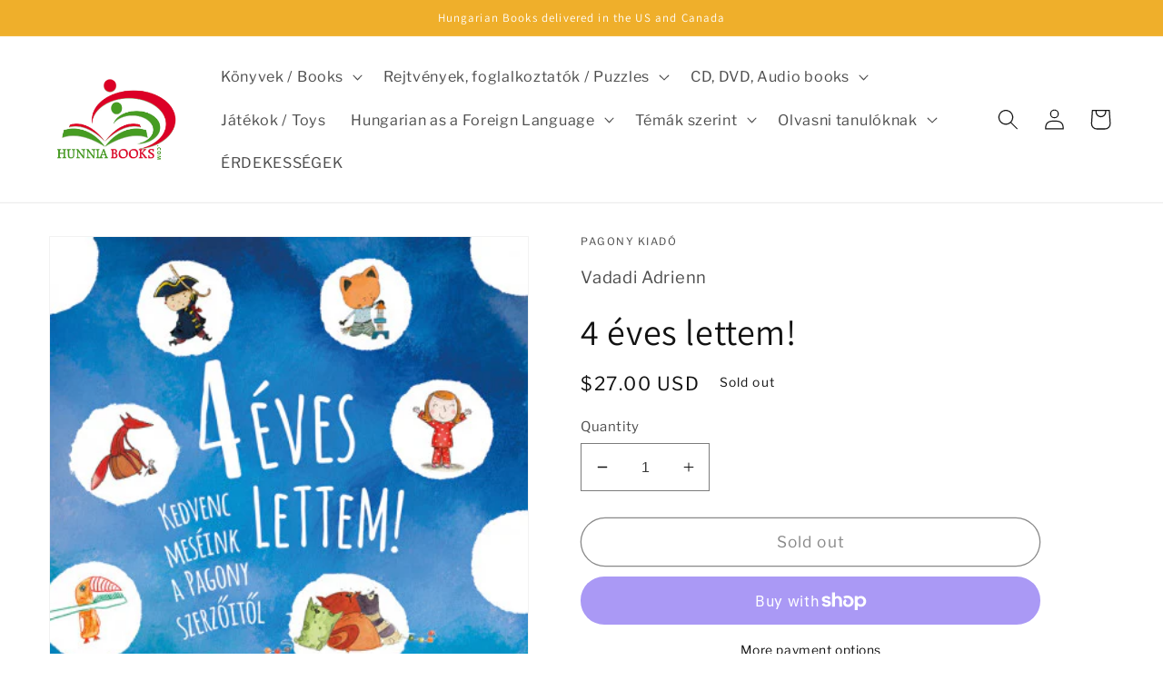

--- FILE ---
content_type: text/html; charset=utf-8
request_url: https://hunniabooks.com/products/4-eves-lettem
body_size: 33896
content:
<!doctype html>
<html class="no-js" lang="en">
  <head>
    <meta charset="utf-8">
    <meta http-equiv="X-UA-Compatible" content="IE=edge">
    <meta name="viewport" content="width=device-width,initial-scale=1">
    <meta name="theme-color" content="">
    <link rel="canonical" href="https://hunniabooks.com/products/4-eves-lettem">
    <link rel="preconnect" href="https://cdn.shopify.com" crossorigin><link rel="icon" type="image/png" href="//hunniabooks.com/cdn/shop/files/Favicon_HunniaLogo_narrow.jpg?crop=center&height=32&v=1659565820&width=32"><link rel="preconnect" href="https://fonts.shopifycdn.com" crossorigin><title>
      4 éves lettem!
 &ndash; HunniaBooks</title>

    
      <meta name="description" content="Négyévesen kinyílik a világ, a fantáziának semmi nem szabhat határt! Vannak jó napok óriás játszásokkal, nevetésekkel, ünnepekkel, nyári és téli kalandokkal - és vannak nehezebb napok, verekedéssel, balesettel, féltékenységgel. Egy dolog azonban biztos: amikor az ember négyéves, nagyon szereti a már kicsit hosszabb mes">
    

    

<meta property="og:site_name" content="HunniaBooks">
<meta property="og:url" content="https://hunniabooks.com/products/4-eves-lettem">
<meta property="og:title" content="4 éves lettem!">
<meta property="og:type" content="product">
<meta property="og:description" content="Négyévesen kinyílik a világ, a fantáziának semmi nem szabhat határt! Vannak jó napok óriás játszásokkal, nevetésekkel, ünnepekkel, nyári és téli kalandokkal - és vannak nehezebb napok, verekedéssel, balesettel, féltékenységgel. Egy dolog azonban biztos: amikor az ember négyéves, nagyon szereti a már kicsit hosszabb mes"><meta property="og:image" content="http://hunniabooks.com/cdn/shop/products/102317.jpg?v=1659449257">
  <meta property="og:image:secure_url" content="https://hunniabooks.com/cdn/shop/products/102317.jpg?v=1659449257">
  <meta property="og:image:width" content="400">
  <meta property="og:image:height" content="576"><meta property="og:price:amount" content="27.00">
  <meta property="og:price:currency" content="USD"><meta name="twitter:card" content="summary_large_image">
<meta name="twitter:title" content="4 éves lettem!">
<meta name="twitter:description" content="Négyévesen kinyílik a világ, a fantáziának semmi nem szabhat határt! Vannak jó napok óriás játszásokkal, nevetésekkel, ünnepekkel, nyári és téli kalandokkal - és vannak nehezebb napok, verekedéssel, balesettel, féltékenységgel. Egy dolog azonban biztos: amikor az ember négyéves, nagyon szereti a már kicsit hosszabb mes">


    <script src="//hunniabooks.com/cdn/shop/t/1/assets/global.js?v=24850326154503943211659444617" defer="defer"></script>
    <script>window.performance && window.performance.mark && window.performance.mark('shopify.content_for_header.start');</script><meta id="shopify-digital-wallet" name="shopify-digital-wallet" content="/60643475639/digital_wallets/dialog">
<meta name="shopify-checkout-api-token" content="b950f498ca593ea5c5acd9b06792eb48">
<meta id="in-context-paypal-metadata" data-shop-id="60643475639" data-venmo-supported="false" data-environment="production" data-locale="en_US" data-paypal-v4="true" data-currency="USD">
<link rel="alternate" type="application/json+oembed" href="https://hunniabooks.com/products/4-eves-lettem.oembed">
<script async="async" src="/checkouts/internal/preloads.js?locale=en-US"></script>
<link rel="preconnect" href="https://shop.app" crossorigin="anonymous">
<script async="async" src="https://shop.app/checkouts/internal/preloads.js?locale=en-US&shop_id=60643475639" crossorigin="anonymous"></script>
<script id="apple-pay-shop-capabilities" type="application/json">{"shopId":60643475639,"countryCode":"US","currencyCode":"USD","merchantCapabilities":["supports3DS"],"merchantId":"gid:\/\/shopify\/Shop\/60643475639","merchantName":"HunniaBooks","requiredBillingContactFields":["postalAddress","email"],"requiredShippingContactFields":["postalAddress","email"],"shippingType":"shipping","supportedNetworks":["visa","masterCard","amex","discover","elo","jcb"],"total":{"type":"pending","label":"HunniaBooks","amount":"1.00"},"shopifyPaymentsEnabled":true,"supportsSubscriptions":true}</script>
<script id="shopify-features" type="application/json">{"accessToken":"b950f498ca593ea5c5acd9b06792eb48","betas":["rich-media-storefront-analytics"],"domain":"hunniabooks.com","predictiveSearch":true,"shopId":60643475639,"locale":"en"}</script>
<script>var Shopify = Shopify || {};
Shopify.shop = "hunniabooks.myshopify.com";
Shopify.locale = "en";
Shopify.currency = {"active":"USD","rate":"1.0"};
Shopify.country = "US";
Shopify.theme = {"name":"Dawn","id":128923762871,"schema_name":"Dawn","schema_version":"6.0.2","theme_store_id":887,"role":"main"};
Shopify.theme.handle = "null";
Shopify.theme.style = {"id":null,"handle":null};
Shopify.cdnHost = "hunniabooks.com/cdn";
Shopify.routes = Shopify.routes || {};
Shopify.routes.root = "/";</script>
<script type="module">!function(o){(o.Shopify=o.Shopify||{}).modules=!0}(window);</script>
<script>!function(o){function n(){var o=[];function n(){o.push(Array.prototype.slice.apply(arguments))}return n.q=o,n}var t=o.Shopify=o.Shopify||{};t.loadFeatures=n(),t.autoloadFeatures=n()}(window);</script>
<script>
  window.ShopifyPay = window.ShopifyPay || {};
  window.ShopifyPay.apiHost = "shop.app\/pay";
  window.ShopifyPay.redirectState = null;
</script>
<script id="shop-js-analytics" type="application/json">{"pageType":"product"}</script>
<script defer="defer" async type="module" src="//hunniabooks.com/cdn/shopifycloud/shop-js/modules/v2/client.init-shop-cart-sync_BT-GjEfc.en.esm.js"></script>
<script defer="defer" async type="module" src="//hunniabooks.com/cdn/shopifycloud/shop-js/modules/v2/chunk.common_D58fp_Oc.esm.js"></script>
<script defer="defer" async type="module" src="//hunniabooks.com/cdn/shopifycloud/shop-js/modules/v2/chunk.modal_xMitdFEc.esm.js"></script>
<script type="module">
  await import("//hunniabooks.com/cdn/shopifycloud/shop-js/modules/v2/client.init-shop-cart-sync_BT-GjEfc.en.esm.js");
await import("//hunniabooks.com/cdn/shopifycloud/shop-js/modules/v2/chunk.common_D58fp_Oc.esm.js");
await import("//hunniabooks.com/cdn/shopifycloud/shop-js/modules/v2/chunk.modal_xMitdFEc.esm.js");

  window.Shopify.SignInWithShop?.initShopCartSync?.({"fedCMEnabled":true,"windoidEnabled":true});

</script>
<script>
  window.Shopify = window.Shopify || {};
  if (!window.Shopify.featureAssets) window.Shopify.featureAssets = {};
  window.Shopify.featureAssets['shop-js'] = {"shop-cart-sync":["modules/v2/client.shop-cart-sync_DZOKe7Ll.en.esm.js","modules/v2/chunk.common_D58fp_Oc.esm.js","modules/v2/chunk.modal_xMitdFEc.esm.js"],"init-fed-cm":["modules/v2/client.init-fed-cm_B6oLuCjv.en.esm.js","modules/v2/chunk.common_D58fp_Oc.esm.js","modules/v2/chunk.modal_xMitdFEc.esm.js"],"shop-cash-offers":["modules/v2/client.shop-cash-offers_D2sdYoxE.en.esm.js","modules/v2/chunk.common_D58fp_Oc.esm.js","modules/v2/chunk.modal_xMitdFEc.esm.js"],"shop-login-button":["modules/v2/client.shop-login-button_QeVjl5Y3.en.esm.js","modules/v2/chunk.common_D58fp_Oc.esm.js","modules/v2/chunk.modal_xMitdFEc.esm.js"],"pay-button":["modules/v2/client.pay-button_DXTOsIq6.en.esm.js","modules/v2/chunk.common_D58fp_Oc.esm.js","modules/v2/chunk.modal_xMitdFEc.esm.js"],"shop-button":["modules/v2/client.shop-button_DQZHx9pm.en.esm.js","modules/v2/chunk.common_D58fp_Oc.esm.js","modules/v2/chunk.modal_xMitdFEc.esm.js"],"avatar":["modules/v2/client.avatar_BTnouDA3.en.esm.js"],"init-windoid":["modules/v2/client.init-windoid_CR1B-cfM.en.esm.js","modules/v2/chunk.common_D58fp_Oc.esm.js","modules/v2/chunk.modal_xMitdFEc.esm.js"],"init-shop-for-new-customer-accounts":["modules/v2/client.init-shop-for-new-customer-accounts_C_vY_xzh.en.esm.js","modules/v2/client.shop-login-button_QeVjl5Y3.en.esm.js","modules/v2/chunk.common_D58fp_Oc.esm.js","modules/v2/chunk.modal_xMitdFEc.esm.js"],"init-shop-email-lookup-coordinator":["modules/v2/client.init-shop-email-lookup-coordinator_BI7n9ZSv.en.esm.js","modules/v2/chunk.common_D58fp_Oc.esm.js","modules/v2/chunk.modal_xMitdFEc.esm.js"],"init-shop-cart-sync":["modules/v2/client.init-shop-cart-sync_BT-GjEfc.en.esm.js","modules/v2/chunk.common_D58fp_Oc.esm.js","modules/v2/chunk.modal_xMitdFEc.esm.js"],"shop-toast-manager":["modules/v2/client.shop-toast-manager_DiYdP3xc.en.esm.js","modules/v2/chunk.common_D58fp_Oc.esm.js","modules/v2/chunk.modal_xMitdFEc.esm.js"],"init-customer-accounts":["modules/v2/client.init-customer-accounts_D9ZNqS-Q.en.esm.js","modules/v2/client.shop-login-button_QeVjl5Y3.en.esm.js","modules/v2/chunk.common_D58fp_Oc.esm.js","modules/v2/chunk.modal_xMitdFEc.esm.js"],"init-customer-accounts-sign-up":["modules/v2/client.init-customer-accounts-sign-up_iGw4briv.en.esm.js","modules/v2/client.shop-login-button_QeVjl5Y3.en.esm.js","modules/v2/chunk.common_D58fp_Oc.esm.js","modules/v2/chunk.modal_xMitdFEc.esm.js"],"shop-follow-button":["modules/v2/client.shop-follow-button_CqMgW2wH.en.esm.js","modules/v2/chunk.common_D58fp_Oc.esm.js","modules/v2/chunk.modal_xMitdFEc.esm.js"],"checkout-modal":["modules/v2/client.checkout-modal_xHeaAweL.en.esm.js","modules/v2/chunk.common_D58fp_Oc.esm.js","modules/v2/chunk.modal_xMitdFEc.esm.js"],"shop-login":["modules/v2/client.shop-login_D91U-Q7h.en.esm.js","modules/v2/chunk.common_D58fp_Oc.esm.js","modules/v2/chunk.modal_xMitdFEc.esm.js"],"lead-capture":["modules/v2/client.lead-capture_BJmE1dJe.en.esm.js","modules/v2/chunk.common_D58fp_Oc.esm.js","modules/v2/chunk.modal_xMitdFEc.esm.js"],"payment-terms":["modules/v2/client.payment-terms_Ci9AEqFq.en.esm.js","modules/v2/chunk.common_D58fp_Oc.esm.js","modules/v2/chunk.modal_xMitdFEc.esm.js"]};
</script>
<script id="__st">var __st={"a":60643475639,"offset":-21600,"reqid":"9963667b-fb17-4f13-806a-5e294e7b2ff2-1769244451","pageurl":"hunniabooks.com\/products\/4-eves-lettem","u":"269dd9eda00f","p":"product","rtyp":"product","rid":7167608291511};</script>
<script>window.ShopifyPaypalV4VisibilityTracking = true;</script>
<script id="captcha-bootstrap">!function(){'use strict';const t='contact',e='account',n='new_comment',o=[[t,t],['blogs',n],['comments',n],[t,'customer']],c=[[e,'customer_login'],[e,'guest_login'],[e,'recover_customer_password'],[e,'create_customer']],r=t=>t.map((([t,e])=>`form[action*='/${t}']:not([data-nocaptcha='true']) input[name='form_type'][value='${e}']`)).join(','),a=t=>()=>t?[...document.querySelectorAll(t)].map((t=>t.form)):[];function s(){const t=[...o],e=r(t);return a(e)}const i='password',u='form_key',d=['recaptcha-v3-token','g-recaptcha-response','h-captcha-response',i],f=()=>{try{return window.sessionStorage}catch{return}},m='__shopify_v',_=t=>t.elements[u];function p(t,e,n=!1){try{const o=window.sessionStorage,c=JSON.parse(o.getItem(e)),{data:r}=function(t){const{data:e,action:n}=t;return t[m]||n?{data:e,action:n}:{data:t,action:n}}(c);for(const[e,n]of Object.entries(r))t.elements[e]&&(t.elements[e].value=n);n&&o.removeItem(e)}catch(o){console.error('form repopulation failed',{error:o})}}const l='form_type',E='cptcha';function T(t){t.dataset[E]=!0}const w=window,h=w.document,L='Shopify',v='ce_forms',y='captcha';let A=!1;((t,e)=>{const n=(g='f06e6c50-85a8-45c8-87d0-21a2b65856fe',I='https://cdn.shopify.com/shopifycloud/storefront-forms-hcaptcha/ce_storefront_forms_captcha_hcaptcha.v1.5.2.iife.js',D={infoText:'Protected by hCaptcha',privacyText:'Privacy',termsText:'Terms'},(t,e,n)=>{const o=w[L][v],c=o.bindForm;if(c)return c(t,g,e,D).then(n);var r;o.q.push([[t,g,e,D],n]),r=I,A||(h.body.append(Object.assign(h.createElement('script'),{id:'captcha-provider',async:!0,src:r})),A=!0)});var g,I,D;w[L]=w[L]||{},w[L][v]=w[L][v]||{},w[L][v].q=[],w[L][y]=w[L][y]||{},w[L][y].protect=function(t,e){n(t,void 0,e),T(t)},Object.freeze(w[L][y]),function(t,e,n,w,h,L){const[v,y,A,g]=function(t,e,n){const i=e?o:[],u=t?c:[],d=[...i,...u],f=r(d),m=r(i),_=r(d.filter((([t,e])=>n.includes(e))));return[a(f),a(m),a(_),s()]}(w,h,L),I=t=>{const e=t.target;return e instanceof HTMLFormElement?e:e&&e.form},D=t=>v().includes(t);t.addEventListener('submit',(t=>{const e=I(t);if(!e)return;const n=D(e)&&!e.dataset.hcaptchaBound&&!e.dataset.recaptchaBound,o=_(e),c=g().includes(e)&&(!o||!o.value);(n||c)&&t.preventDefault(),c&&!n&&(function(t){try{if(!f())return;!function(t){const e=f();if(!e)return;const n=_(t);if(!n)return;const o=n.value;o&&e.removeItem(o)}(t);const e=Array.from(Array(32),(()=>Math.random().toString(36)[2])).join('');!function(t,e){_(t)||t.append(Object.assign(document.createElement('input'),{type:'hidden',name:u})),t.elements[u].value=e}(t,e),function(t,e){const n=f();if(!n)return;const o=[...t.querySelectorAll(`input[type='${i}']`)].map((({name:t})=>t)),c=[...d,...o],r={};for(const[a,s]of new FormData(t).entries())c.includes(a)||(r[a]=s);n.setItem(e,JSON.stringify({[m]:1,action:t.action,data:r}))}(t,e)}catch(e){console.error('failed to persist form',e)}}(e),e.submit())}));const S=(t,e)=>{t&&!t.dataset[E]&&(n(t,e.some((e=>e===t))),T(t))};for(const o of['focusin','change'])t.addEventListener(o,(t=>{const e=I(t);D(e)&&S(e,y())}));const B=e.get('form_key'),M=e.get(l),P=B&&M;t.addEventListener('DOMContentLoaded',(()=>{const t=y();if(P)for(const e of t)e.elements[l].value===M&&p(e,B);[...new Set([...A(),...v().filter((t=>'true'===t.dataset.shopifyCaptcha))])].forEach((e=>S(e,t)))}))}(h,new URLSearchParams(w.location.search),n,t,e,['guest_login'])})(!0,!0)}();</script>
<script integrity="sha256-4kQ18oKyAcykRKYeNunJcIwy7WH5gtpwJnB7kiuLZ1E=" data-source-attribution="shopify.loadfeatures" defer="defer" src="//hunniabooks.com/cdn/shopifycloud/storefront/assets/storefront/load_feature-a0a9edcb.js" crossorigin="anonymous"></script>
<script crossorigin="anonymous" defer="defer" src="//hunniabooks.com/cdn/shopifycloud/storefront/assets/shopify_pay/storefront-65b4c6d7.js?v=20250812"></script>
<script data-source-attribution="shopify.dynamic_checkout.dynamic.init">var Shopify=Shopify||{};Shopify.PaymentButton=Shopify.PaymentButton||{isStorefrontPortableWallets:!0,init:function(){window.Shopify.PaymentButton.init=function(){};var t=document.createElement("script");t.src="https://hunniabooks.com/cdn/shopifycloud/portable-wallets/latest/portable-wallets.en.js",t.type="module",document.head.appendChild(t)}};
</script>
<script data-source-attribution="shopify.dynamic_checkout.buyer_consent">
  function portableWalletsHideBuyerConsent(e){var t=document.getElementById("shopify-buyer-consent"),n=document.getElementById("shopify-subscription-policy-button");t&&n&&(t.classList.add("hidden"),t.setAttribute("aria-hidden","true"),n.removeEventListener("click",e))}function portableWalletsShowBuyerConsent(e){var t=document.getElementById("shopify-buyer-consent"),n=document.getElementById("shopify-subscription-policy-button");t&&n&&(t.classList.remove("hidden"),t.removeAttribute("aria-hidden"),n.addEventListener("click",e))}window.Shopify?.PaymentButton&&(window.Shopify.PaymentButton.hideBuyerConsent=portableWalletsHideBuyerConsent,window.Shopify.PaymentButton.showBuyerConsent=portableWalletsShowBuyerConsent);
</script>
<script>
  function portableWalletsCleanup(e){e&&e.src&&console.error("Failed to load portable wallets script "+e.src);var t=document.querySelectorAll("shopify-accelerated-checkout .shopify-payment-button__skeleton, shopify-accelerated-checkout-cart .wallet-cart-button__skeleton"),e=document.getElementById("shopify-buyer-consent");for(let e=0;e<t.length;e++)t[e].remove();e&&e.remove()}function portableWalletsNotLoadedAsModule(e){e instanceof ErrorEvent&&"string"==typeof e.message&&e.message.includes("import.meta")&&"string"==typeof e.filename&&e.filename.includes("portable-wallets")&&(window.removeEventListener("error",portableWalletsNotLoadedAsModule),window.Shopify.PaymentButton.failedToLoad=e,"loading"===document.readyState?document.addEventListener("DOMContentLoaded",window.Shopify.PaymentButton.init):window.Shopify.PaymentButton.init())}window.addEventListener("error",portableWalletsNotLoadedAsModule);
</script>

<script type="module" src="https://hunniabooks.com/cdn/shopifycloud/portable-wallets/latest/portable-wallets.en.js" onError="portableWalletsCleanup(this)" crossorigin="anonymous"></script>
<script nomodule>
  document.addEventListener("DOMContentLoaded", portableWalletsCleanup);
</script>

<link id="shopify-accelerated-checkout-styles" rel="stylesheet" media="screen" href="https://hunniabooks.com/cdn/shopifycloud/portable-wallets/latest/accelerated-checkout-backwards-compat.css" crossorigin="anonymous">
<style id="shopify-accelerated-checkout-cart">
        #shopify-buyer-consent {
  margin-top: 1em;
  display: inline-block;
  width: 100%;
}

#shopify-buyer-consent.hidden {
  display: none;
}

#shopify-subscription-policy-button {
  background: none;
  border: none;
  padding: 0;
  text-decoration: underline;
  font-size: inherit;
  cursor: pointer;
}

#shopify-subscription-policy-button::before {
  box-shadow: none;
}

      </style>
<script id="sections-script" data-sections="product-recommendations,header,footer" defer="defer" src="//hunniabooks.com/cdn/shop/t/1/compiled_assets/scripts.js?v=473"></script>
<script>window.performance && window.performance.mark && window.performance.mark('shopify.content_for_header.end');</script>


    <style data-shopify>
      @font-face {
  font-family: "Libre Franklin";
  font-weight: 400;
  font-style: normal;
  font-display: swap;
  src: url("//hunniabooks.com/cdn/fonts/libre_franklin/librefranklin_n4.a9b0508e1ffb743a0fd6d0614768959c54a27d86.woff2") format("woff2"),
       url("//hunniabooks.com/cdn/fonts/libre_franklin/librefranklin_n4.948f6f27caf8552b1a9560176e3f14eeb2c6f202.woff") format("woff");
}

      @font-face {
  font-family: "Libre Franklin";
  font-weight: 700;
  font-style: normal;
  font-display: swap;
  src: url("//hunniabooks.com/cdn/fonts/libre_franklin/librefranklin_n7.6739620624550b8695d0cc23f92ffd46eb51c7a3.woff2") format("woff2"),
       url("//hunniabooks.com/cdn/fonts/libre_franklin/librefranklin_n7.7cebc205621b23b061b803310af0ad39921ae57d.woff") format("woff");
}

      @font-face {
  font-family: "Libre Franklin";
  font-weight: 400;
  font-style: italic;
  font-display: swap;
  src: url("//hunniabooks.com/cdn/fonts/libre_franklin/librefranklin_i4.5cee60cade760b32c7b489f9d561e97341909d7c.woff2") format("woff2"),
       url("//hunniabooks.com/cdn/fonts/libre_franklin/librefranklin_i4.2f9ee939c2cc82522dfb62e1a084861f9beeb411.woff") format("woff");
}

      @font-face {
  font-family: "Libre Franklin";
  font-weight: 700;
  font-style: italic;
  font-display: swap;
  src: url("//hunniabooks.com/cdn/fonts/libre_franklin/librefranklin_i7.5cd0952dea701f27d5d0eb294c01347335232ef2.woff2") format("woff2"),
       url("//hunniabooks.com/cdn/fonts/libre_franklin/librefranklin_i7.41af936a1cd17668e4e060c6e0ad838ccf133ddd.woff") format("woff");
}

      @font-face {
  font-family: Assistant;
  font-weight: 400;
  font-style: normal;
  font-display: swap;
  src: url("//hunniabooks.com/cdn/fonts/assistant/assistant_n4.9120912a469cad1cc292572851508ca49d12e768.woff2") format("woff2"),
       url("//hunniabooks.com/cdn/fonts/assistant/assistant_n4.6e9875ce64e0fefcd3f4446b7ec9036b3ddd2985.woff") format("woff");
}


      :root {
        --font-body-family: "Libre Franklin", sans-serif;
        --font-body-style: normal;
        --font-body-weight: 400;
        --font-body-weight-bold: 700;

        --font-heading-family: Assistant, sans-serif;
        --font-heading-style: normal;
        --font-heading-weight: 400;

        --font-body-scale: 1.15;
        --font-heading-scale: 0.8695652173913043;

        --color-base-text: 18, 18, 18;
        --color-shadow: 18, 18, 18;
        --color-base-background-1: 255, 255, 255;
        --color-base-background-2: 247, 245, 240;
        --color-base-solid-button-labels: 255, 255, 255;
        --color-base-outline-button-labels: 18, 18, 18;
        --color-base-accent-1: 239, 175, 43;
        --color-base-accent-2: 241, 9, 9;
        --payment-terms-background-color: #ffffff;

        --gradient-base-background-1: #ffffff;
        --gradient-base-background-2: #f7f5f0;
        --gradient-base-accent-1: #efaf2b;
        --gradient-base-accent-2: #f10909;

        --media-padding: px;
        --media-border-opacity: 0.05;
        --media-border-width: 1px;
        --media-radius: 0px;
        --media-shadow-opacity: 0.0;
        --media-shadow-horizontal-offset: 0px;
        --media-shadow-vertical-offset: 4px;
        --media-shadow-blur-radius: 5px;
        --media-shadow-visible: 0;

        --page-width: 120rem;
        --page-width-margin: 0rem;

        --card-image-padding: 0.0rem;
        --card-corner-radius: 0.0rem;
        --card-text-alignment: left;
        --card-border-width: 0.0rem;
        --card-border-opacity: 0.1;
        --card-shadow-opacity: 0.0;
        --card-shadow-visible: 0;
        --card-shadow-horizontal-offset: 0.0rem;
        --card-shadow-vertical-offset: 0.4rem;
        --card-shadow-blur-radius: 0.5rem;

        --badge-corner-radius: 4.0rem;

        --popup-border-width: 1px;
        --popup-border-opacity: 0.1;
        --popup-corner-radius: 0px;
        --popup-shadow-opacity: 0.0;
        --popup-shadow-horizontal-offset: 0px;
        --popup-shadow-vertical-offset: 4px;
        --popup-shadow-blur-radius: 5px;

        --drawer-border-width: 1px;
        --drawer-border-opacity: 0.1;
        --drawer-shadow-opacity: 0.0;
        --drawer-shadow-horizontal-offset: 0px;
        --drawer-shadow-vertical-offset: 4px;
        --drawer-shadow-blur-radius: 5px;

        --spacing-sections-desktop: 0px;
        --spacing-sections-mobile: 0px;

        --grid-desktop-vertical-spacing: 8px;
        --grid-desktop-horizontal-spacing: 8px;
        --grid-mobile-vertical-spacing: 4px;
        --grid-mobile-horizontal-spacing: 4px;

        --text-boxes-border-opacity: 0.1;
        --text-boxes-border-width: 0px;
        --text-boxes-radius: 0px;
        --text-boxes-shadow-opacity: 0.0;
        --text-boxes-shadow-visible: 0;
        --text-boxes-shadow-horizontal-offset: 0px;
        --text-boxes-shadow-vertical-offset: 4px;
        --text-boxes-shadow-blur-radius: 5px;

        --buttons-radius: 40px;
        --buttons-radius-outset: 41px;
        --buttons-border-width: 1px;
        --buttons-border-opacity: 1.0;
        --buttons-shadow-opacity: 0.0;
        --buttons-shadow-visible: 0;
        --buttons-shadow-horizontal-offset: 0px;
        --buttons-shadow-vertical-offset: 4px;
        --buttons-shadow-blur-radius: 5px;
        --buttons-border-offset: 0.3px;

        --inputs-radius: 0px;
        --inputs-border-width: 1px;
        --inputs-border-opacity: 0.55;
        --inputs-shadow-opacity: 0.0;
        --inputs-shadow-horizontal-offset: 0px;
        --inputs-margin-offset: 0px;
        --inputs-shadow-vertical-offset: 4px;
        --inputs-shadow-blur-radius: 5px;
        --inputs-radius-outset: 0px;

        --variant-pills-radius: 40px;
        --variant-pills-border-width: 1px;
        --variant-pills-border-opacity: 0.55;
        --variant-pills-shadow-opacity: 0.0;
        --variant-pills-shadow-horizontal-offset: 0px;
        --variant-pills-shadow-vertical-offset: 4px;
        --variant-pills-shadow-blur-radius: 5px;
      }

      *,
      *::before,
      *::after {
        box-sizing: inherit;
      }

      html {
        box-sizing: border-box;
        font-size: calc(var(--font-body-scale) * 62.5%);
        height: 100%;
      }

      body {
        display: grid;
        grid-template-rows: auto auto 1fr auto;
        grid-template-columns: 100%;
        min-height: 100%;
        margin: 0;
        font-size: 1.5rem;
        letter-spacing: 0.06rem;
        line-height: calc(1 + 0.8 / var(--font-body-scale));
        font-family: var(--font-body-family);
        font-style: var(--font-body-style);
        font-weight: var(--font-body-weight);
      }

      @media screen and (min-width: 750px) {
        body {
          font-size: 1.6rem;
        }
      }
    </style>

    <link href="//hunniabooks.com/cdn/shop/t/1/assets/base.css?v=164611236931616667901659887698" rel="stylesheet" type="text/css" media="all" />
<link rel="preload" as="font" href="//hunniabooks.com/cdn/fonts/libre_franklin/librefranklin_n4.a9b0508e1ffb743a0fd6d0614768959c54a27d86.woff2" type="font/woff2" crossorigin><link rel="preload" as="font" href="//hunniabooks.com/cdn/fonts/assistant/assistant_n4.9120912a469cad1cc292572851508ca49d12e768.woff2" type="font/woff2" crossorigin><link rel="stylesheet" href="//hunniabooks.com/cdn/shop/t/1/assets/component-predictive-search.css?v=165644661289088488651659444611" media="print" onload="this.media='all'"><script>document.documentElement.className = document.documentElement.className.replace('no-js', 'js');
    if (Shopify.designMode) {
      document.documentElement.classList.add('shopify-design-mode');
    }
    </script>
  <link href="https://monorail-edge.shopifysvc.com" rel="dns-prefetch">
<script>(function(){if ("sendBeacon" in navigator && "performance" in window) {try {var session_token_from_headers = performance.getEntriesByType('navigation')[0].serverTiming.find(x => x.name == '_s').description;} catch {var session_token_from_headers = undefined;}var session_cookie_matches = document.cookie.match(/_shopify_s=([^;]*)/);var session_token_from_cookie = session_cookie_matches && session_cookie_matches.length === 2 ? session_cookie_matches[1] : "";var session_token = session_token_from_headers || session_token_from_cookie || "";function handle_abandonment_event(e) {var entries = performance.getEntries().filter(function(entry) {return /monorail-edge.shopifysvc.com/.test(entry.name);});if (!window.abandonment_tracked && entries.length === 0) {window.abandonment_tracked = true;var currentMs = Date.now();var navigation_start = performance.timing.navigationStart;var payload = {shop_id: 60643475639,url: window.location.href,navigation_start,duration: currentMs - navigation_start,session_token,page_type: "product"};window.navigator.sendBeacon("https://monorail-edge.shopifysvc.com/v1/produce", JSON.stringify({schema_id: "online_store_buyer_site_abandonment/1.1",payload: payload,metadata: {event_created_at_ms: currentMs,event_sent_at_ms: currentMs}}));}}window.addEventListener('pagehide', handle_abandonment_event);}}());</script>
<script id="web-pixels-manager-setup">(function e(e,d,r,n,o){if(void 0===o&&(o={}),!Boolean(null===(a=null===(i=window.Shopify)||void 0===i?void 0:i.analytics)||void 0===a?void 0:a.replayQueue)){var i,a;window.Shopify=window.Shopify||{};var t=window.Shopify;t.analytics=t.analytics||{};var s=t.analytics;s.replayQueue=[],s.publish=function(e,d,r){return s.replayQueue.push([e,d,r]),!0};try{self.performance.mark("wpm:start")}catch(e){}var l=function(){var e={modern:/Edge?\/(1{2}[4-9]|1[2-9]\d|[2-9]\d{2}|\d{4,})\.\d+(\.\d+|)|Firefox\/(1{2}[4-9]|1[2-9]\d|[2-9]\d{2}|\d{4,})\.\d+(\.\d+|)|Chrom(ium|e)\/(9{2}|\d{3,})\.\d+(\.\d+|)|(Maci|X1{2}).+ Version\/(15\.\d+|(1[6-9]|[2-9]\d|\d{3,})\.\d+)([,.]\d+|)( \(\w+\)|)( Mobile\/\w+|) Safari\/|Chrome.+OPR\/(9{2}|\d{3,})\.\d+\.\d+|(CPU[ +]OS|iPhone[ +]OS|CPU[ +]iPhone|CPU IPhone OS|CPU iPad OS)[ +]+(15[._]\d+|(1[6-9]|[2-9]\d|\d{3,})[._]\d+)([._]\d+|)|Android:?[ /-](13[3-9]|1[4-9]\d|[2-9]\d{2}|\d{4,})(\.\d+|)(\.\d+|)|Android.+Firefox\/(13[5-9]|1[4-9]\d|[2-9]\d{2}|\d{4,})\.\d+(\.\d+|)|Android.+Chrom(ium|e)\/(13[3-9]|1[4-9]\d|[2-9]\d{2}|\d{4,})\.\d+(\.\d+|)|SamsungBrowser\/([2-9]\d|\d{3,})\.\d+/,legacy:/Edge?\/(1[6-9]|[2-9]\d|\d{3,})\.\d+(\.\d+|)|Firefox\/(5[4-9]|[6-9]\d|\d{3,})\.\d+(\.\d+|)|Chrom(ium|e)\/(5[1-9]|[6-9]\d|\d{3,})\.\d+(\.\d+|)([\d.]+$|.*Safari\/(?![\d.]+ Edge\/[\d.]+$))|(Maci|X1{2}).+ Version\/(10\.\d+|(1[1-9]|[2-9]\d|\d{3,})\.\d+)([,.]\d+|)( \(\w+\)|)( Mobile\/\w+|) Safari\/|Chrome.+OPR\/(3[89]|[4-9]\d|\d{3,})\.\d+\.\d+|(CPU[ +]OS|iPhone[ +]OS|CPU[ +]iPhone|CPU IPhone OS|CPU iPad OS)[ +]+(10[._]\d+|(1[1-9]|[2-9]\d|\d{3,})[._]\d+)([._]\d+|)|Android:?[ /-](13[3-9]|1[4-9]\d|[2-9]\d{2}|\d{4,})(\.\d+|)(\.\d+|)|Mobile Safari.+OPR\/([89]\d|\d{3,})\.\d+\.\d+|Android.+Firefox\/(13[5-9]|1[4-9]\d|[2-9]\d{2}|\d{4,})\.\d+(\.\d+|)|Android.+Chrom(ium|e)\/(13[3-9]|1[4-9]\d|[2-9]\d{2}|\d{4,})\.\d+(\.\d+|)|Android.+(UC? ?Browser|UCWEB|U3)[ /]?(15\.([5-9]|\d{2,})|(1[6-9]|[2-9]\d|\d{3,})\.\d+)\.\d+|SamsungBrowser\/(5\.\d+|([6-9]|\d{2,})\.\d+)|Android.+MQ{2}Browser\/(14(\.(9|\d{2,})|)|(1[5-9]|[2-9]\d|\d{3,})(\.\d+|))(\.\d+|)|K[Aa][Ii]OS\/(3\.\d+|([4-9]|\d{2,})\.\d+)(\.\d+|)/},d=e.modern,r=e.legacy,n=navigator.userAgent;return n.match(d)?"modern":n.match(r)?"legacy":"unknown"}(),u="modern"===l?"modern":"legacy",c=(null!=n?n:{modern:"",legacy:""})[u],f=function(e){return[e.baseUrl,"/wpm","/b",e.hashVersion,"modern"===e.buildTarget?"m":"l",".js"].join("")}({baseUrl:d,hashVersion:r,buildTarget:u}),m=function(e){var d=e.version,r=e.bundleTarget,n=e.surface,o=e.pageUrl,i=e.monorailEndpoint;return{emit:function(e){var a=e.status,t=e.errorMsg,s=(new Date).getTime(),l=JSON.stringify({metadata:{event_sent_at_ms:s},events:[{schema_id:"web_pixels_manager_load/3.1",payload:{version:d,bundle_target:r,page_url:o,status:a,surface:n,error_msg:t},metadata:{event_created_at_ms:s}}]});if(!i)return console&&console.warn&&console.warn("[Web Pixels Manager] No Monorail endpoint provided, skipping logging."),!1;try{return self.navigator.sendBeacon.bind(self.navigator)(i,l)}catch(e){}var u=new XMLHttpRequest;try{return u.open("POST",i,!0),u.setRequestHeader("Content-Type","text/plain"),u.send(l),!0}catch(e){return console&&console.warn&&console.warn("[Web Pixels Manager] Got an unhandled error while logging to Monorail."),!1}}}}({version:r,bundleTarget:l,surface:e.surface,pageUrl:self.location.href,monorailEndpoint:e.monorailEndpoint});try{o.browserTarget=l,function(e){var d=e.src,r=e.async,n=void 0===r||r,o=e.onload,i=e.onerror,a=e.sri,t=e.scriptDataAttributes,s=void 0===t?{}:t,l=document.createElement("script"),u=document.querySelector("head"),c=document.querySelector("body");if(l.async=n,l.src=d,a&&(l.integrity=a,l.crossOrigin="anonymous"),s)for(var f in s)if(Object.prototype.hasOwnProperty.call(s,f))try{l.dataset[f]=s[f]}catch(e){}if(o&&l.addEventListener("load",o),i&&l.addEventListener("error",i),u)u.appendChild(l);else{if(!c)throw new Error("Did not find a head or body element to append the script");c.appendChild(l)}}({src:f,async:!0,onload:function(){if(!function(){var e,d;return Boolean(null===(d=null===(e=window.Shopify)||void 0===e?void 0:e.analytics)||void 0===d?void 0:d.initialized)}()){var d=window.webPixelsManager.init(e)||void 0;if(d){var r=window.Shopify.analytics;r.replayQueue.forEach((function(e){var r=e[0],n=e[1],o=e[2];d.publishCustomEvent(r,n,o)})),r.replayQueue=[],r.publish=d.publishCustomEvent,r.visitor=d.visitor,r.initialized=!0}}},onerror:function(){return m.emit({status:"failed",errorMsg:"".concat(f," has failed to load")})},sri:function(e){var d=/^sha384-[A-Za-z0-9+/=]+$/;return"string"==typeof e&&d.test(e)}(c)?c:"",scriptDataAttributes:o}),m.emit({status:"loading"})}catch(e){m.emit({status:"failed",errorMsg:(null==e?void 0:e.message)||"Unknown error"})}}})({shopId: 60643475639,storefrontBaseUrl: "https://hunniabooks.com",extensionsBaseUrl: "https://extensions.shopifycdn.com/cdn/shopifycloud/web-pixels-manager",monorailEndpoint: "https://monorail-edge.shopifysvc.com/unstable/produce_batch",surface: "storefront-renderer",enabledBetaFlags: ["2dca8a86"],webPixelsConfigList: [{"id":"shopify-app-pixel","configuration":"{}","eventPayloadVersion":"v1","runtimeContext":"STRICT","scriptVersion":"0450","apiClientId":"shopify-pixel","type":"APP","privacyPurposes":["ANALYTICS","MARKETING"]},{"id":"shopify-custom-pixel","eventPayloadVersion":"v1","runtimeContext":"LAX","scriptVersion":"0450","apiClientId":"shopify-pixel","type":"CUSTOM","privacyPurposes":["ANALYTICS","MARKETING"]}],isMerchantRequest: false,initData: {"shop":{"name":"HunniaBooks","paymentSettings":{"currencyCode":"USD"},"myshopifyDomain":"hunniabooks.myshopify.com","countryCode":"US","storefrontUrl":"https:\/\/hunniabooks.com"},"customer":null,"cart":null,"checkout":null,"productVariants":[{"price":{"amount":27.0,"currencyCode":"USD"},"product":{"title":"4 éves lettem!","vendor":"Pagony Kiadó","id":"7167608291511","untranslatedTitle":"4 éves lettem!","url":"\/products\/4-eves-lettem","type":"Gyerekkönyvek"},"id":"41309006233783","image":{"src":"\/\/hunniabooks.com\/cdn\/shop\/products\/102317.jpg?v=1659449257"},"sku":"102317","title":"Default Title","untranslatedTitle":"Default Title"}],"purchasingCompany":null},},"https://hunniabooks.com/cdn","fcfee988w5aeb613cpc8e4bc33m6693e112",{"modern":"","legacy":""},{"shopId":"60643475639","storefrontBaseUrl":"https:\/\/hunniabooks.com","extensionBaseUrl":"https:\/\/extensions.shopifycdn.com\/cdn\/shopifycloud\/web-pixels-manager","surface":"storefront-renderer","enabledBetaFlags":"[\"2dca8a86\"]","isMerchantRequest":"false","hashVersion":"fcfee988w5aeb613cpc8e4bc33m6693e112","publish":"custom","events":"[[\"page_viewed\",{}],[\"product_viewed\",{\"productVariant\":{\"price\":{\"amount\":27.0,\"currencyCode\":\"USD\"},\"product\":{\"title\":\"4 éves lettem!\",\"vendor\":\"Pagony Kiadó\",\"id\":\"7167608291511\",\"untranslatedTitle\":\"4 éves lettem!\",\"url\":\"\/products\/4-eves-lettem\",\"type\":\"Gyerekkönyvek\"},\"id\":\"41309006233783\",\"image\":{\"src\":\"\/\/hunniabooks.com\/cdn\/shop\/products\/102317.jpg?v=1659449257\"},\"sku\":\"102317\",\"title\":\"Default Title\",\"untranslatedTitle\":\"Default Title\"}}]]"});</script><script>
  window.ShopifyAnalytics = window.ShopifyAnalytics || {};
  window.ShopifyAnalytics.meta = window.ShopifyAnalytics.meta || {};
  window.ShopifyAnalytics.meta.currency = 'USD';
  var meta = {"product":{"id":7167608291511,"gid":"gid:\/\/shopify\/Product\/7167608291511","vendor":"Pagony Kiadó","type":"Gyerekkönyvek","handle":"4-eves-lettem","variants":[{"id":41309006233783,"price":2700,"name":"4 éves lettem!","public_title":null,"sku":"102317"}],"remote":false},"page":{"pageType":"product","resourceType":"product","resourceId":7167608291511,"requestId":"9963667b-fb17-4f13-806a-5e294e7b2ff2-1769244451"}};
  for (var attr in meta) {
    window.ShopifyAnalytics.meta[attr] = meta[attr];
  }
</script>
<script class="analytics">
  (function () {
    var customDocumentWrite = function(content) {
      var jquery = null;

      if (window.jQuery) {
        jquery = window.jQuery;
      } else if (window.Checkout && window.Checkout.$) {
        jquery = window.Checkout.$;
      }

      if (jquery) {
        jquery('body').append(content);
      }
    };

    var hasLoggedConversion = function(token) {
      if (token) {
        return document.cookie.indexOf('loggedConversion=' + token) !== -1;
      }
      return false;
    }

    var setCookieIfConversion = function(token) {
      if (token) {
        var twoMonthsFromNow = new Date(Date.now());
        twoMonthsFromNow.setMonth(twoMonthsFromNow.getMonth() + 2);

        document.cookie = 'loggedConversion=' + token + '; expires=' + twoMonthsFromNow;
      }
    }

    var trekkie = window.ShopifyAnalytics.lib = window.trekkie = window.trekkie || [];
    if (trekkie.integrations) {
      return;
    }
    trekkie.methods = [
      'identify',
      'page',
      'ready',
      'track',
      'trackForm',
      'trackLink'
    ];
    trekkie.factory = function(method) {
      return function() {
        var args = Array.prototype.slice.call(arguments);
        args.unshift(method);
        trekkie.push(args);
        return trekkie;
      };
    };
    for (var i = 0; i < trekkie.methods.length; i++) {
      var key = trekkie.methods[i];
      trekkie[key] = trekkie.factory(key);
    }
    trekkie.load = function(config) {
      trekkie.config = config || {};
      trekkie.config.initialDocumentCookie = document.cookie;
      var first = document.getElementsByTagName('script')[0];
      var script = document.createElement('script');
      script.type = 'text/javascript';
      script.onerror = function(e) {
        var scriptFallback = document.createElement('script');
        scriptFallback.type = 'text/javascript';
        scriptFallback.onerror = function(error) {
                var Monorail = {
      produce: function produce(monorailDomain, schemaId, payload) {
        var currentMs = new Date().getTime();
        var event = {
          schema_id: schemaId,
          payload: payload,
          metadata: {
            event_created_at_ms: currentMs,
            event_sent_at_ms: currentMs
          }
        };
        return Monorail.sendRequest("https://" + monorailDomain + "/v1/produce", JSON.stringify(event));
      },
      sendRequest: function sendRequest(endpointUrl, payload) {
        // Try the sendBeacon API
        if (window && window.navigator && typeof window.navigator.sendBeacon === 'function' && typeof window.Blob === 'function' && !Monorail.isIos12()) {
          var blobData = new window.Blob([payload], {
            type: 'text/plain'
          });

          if (window.navigator.sendBeacon(endpointUrl, blobData)) {
            return true;
          } // sendBeacon was not successful

        } // XHR beacon

        var xhr = new XMLHttpRequest();

        try {
          xhr.open('POST', endpointUrl);
          xhr.setRequestHeader('Content-Type', 'text/plain');
          xhr.send(payload);
        } catch (e) {
          console.log(e);
        }

        return false;
      },
      isIos12: function isIos12() {
        return window.navigator.userAgent.lastIndexOf('iPhone; CPU iPhone OS 12_') !== -1 || window.navigator.userAgent.lastIndexOf('iPad; CPU OS 12_') !== -1;
      }
    };
    Monorail.produce('monorail-edge.shopifysvc.com',
      'trekkie_storefront_load_errors/1.1',
      {shop_id: 60643475639,
      theme_id: 128923762871,
      app_name: "storefront",
      context_url: window.location.href,
      source_url: "//hunniabooks.com/cdn/s/trekkie.storefront.8d95595f799fbf7e1d32231b9a28fd43b70c67d3.min.js"});

        };
        scriptFallback.async = true;
        scriptFallback.src = '//hunniabooks.com/cdn/s/trekkie.storefront.8d95595f799fbf7e1d32231b9a28fd43b70c67d3.min.js';
        first.parentNode.insertBefore(scriptFallback, first);
      };
      script.async = true;
      script.src = '//hunniabooks.com/cdn/s/trekkie.storefront.8d95595f799fbf7e1d32231b9a28fd43b70c67d3.min.js';
      first.parentNode.insertBefore(script, first);
    };
    trekkie.load(
      {"Trekkie":{"appName":"storefront","development":false,"defaultAttributes":{"shopId":60643475639,"isMerchantRequest":null,"themeId":128923762871,"themeCityHash":"1439528201504251975","contentLanguage":"en","currency":"USD","eventMetadataId":"15f162d6-e35e-48a3-95f3-9ea9a4625dbf"},"isServerSideCookieWritingEnabled":true,"monorailRegion":"shop_domain","enabledBetaFlags":["65f19447"]},"Session Attribution":{},"S2S":{"facebookCapiEnabled":false,"source":"trekkie-storefront-renderer","apiClientId":580111}}
    );

    var loaded = false;
    trekkie.ready(function() {
      if (loaded) return;
      loaded = true;

      window.ShopifyAnalytics.lib = window.trekkie;

      var originalDocumentWrite = document.write;
      document.write = customDocumentWrite;
      try { window.ShopifyAnalytics.merchantGoogleAnalytics.call(this); } catch(error) {};
      document.write = originalDocumentWrite;

      window.ShopifyAnalytics.lib.page(null,{"pageType":"product","resourceType":"product","resourceId":7167608291511,"requestId":"9963667b-fb17-4f13-806a-5e294e7b2ff2-1769244451","shopifyEmitted":true});

      var match = window.location.pathname.match(/checkouts\/(.+)\/(thank_you|post_purchase)/)
      var token = match? match[1]: undefined;
      if (!hasLoggedConversion(token)) {
        setCookieIfConversion(token);
        window.ShopifyAnalytics.lib.track("Viewed Product",{"currency":"USD","variantId":41309006233783,"productId":7167608291511,"productGid":"gid:\/\/shopify\/Product\/7167608291511","name":"4 éves lettem!","price":"27.00","sku":"102317","brand":"Pagony Kiadó","variant":null,"category":"Gyerekkönyvek","nonInteraction":true,"remote":false},undefined,undefined,{"shopifyEmitted":true});
      window.ShopifyAnalytics.lib.track("monorail:\/\/trekkie_storefront_viewed_product\/1.1",{"currency":"USD","variantId":41309006233783,"productId":7167608291511,"productGid":"gid:\/\/shopify\/Product\/7167608291511","name":"4 éves lettem!","price":"27.00","sku":"102317","brand":"Pagony Kiadó","variant":null,"category":"Gyerekkönyvek","nonInteraction":true,"remote":false,"referer":"https:\/\/hunniabooks.com\/products\/4-eves-lettem"});
      }
    });


        var eventsListenerScript = document.createElement('script');
        eventsListenerScript.async = true;
        eventsListenerScript.src = "//hunniabooks.com/cdn/shopifycloud/storefront/assets/shop_events_listener-3da45d37.js";
        document.getElementsByTagName('head')[0].appendChild(eventsListenerScript);

})();</script>
<script
  defer
  src="https://hunniabooks.com/cdn/shopifycloud/perf-kit/shopify-perf-kit-3.0.4.min.js"
  data-application="storefront-renderer"
  data-shop-id="60643475639"
  data-render-region="gcp-us-east1"
  data-page-type="product"
  data-theme-instance-id="128923762871"
  data-theme-name="Dawn"
  data-theme-version="6.0.2"
  data-monorail-region="shop_domain"
  data-resource-timing-sampling-rate="10"
  data-shs="true"
  data-shs-beacon="true"
  data-shs-export-with-fetch="true"
  data-shs-logs-sample-rate="1"
  data-shs-beacon-endpoint="https://hunniabooks.com/api/collect"
></script>
</head>

  <body class="gradient">
    <a class="skip-to-content-link button visually-hidden" href="#MainContent">
      Skip to content
    </a><div id="shopify-section-announcement-bar" class="shopify-section"><div class="announcement-bar color-accent-1 gradient" role="region" aria-label="Announcement" ><p class="announcement-bar__message h5">
                Hungarian Books delivered in the US and Canada
</p></div>
</div>
    <div id="shopify-section-header" class="shopify-section section-header"><link rel="stylesheet" href="//hunniabooks.com/cdn/shop/t/1/assets/component-list-menu.css?v=151968516119678728991659444621" media="print" onload="this.media='all'">
<link rel="stylesheet" href="//hunniabooks.com/cdn/shop/t/1/assets/component-search.css?v=96455689198851321781659444603" media="print" onload="this.media='all'">
<link rel="stylesheet" href="//hunniabooks.com/cdn/shop/t/1/assets/component-menu-drawer.css?v=182311192829367774911659444608" media="print" onload="this.media='all'">
<link rel="stylesheet" href="//hunniabooks.com/cdn/shop/t/1/assets/component-cart-notification.css?v=119852831333870967341659444599" media="print" onload="this.media='all'">
<link rel="stylesheet" href="//hunniabooks.com/cdn/shop/t/1/assets/component-cart-items.css?v=23917223812499722491659444636" media="print" onload="this.media='all'"><link rel="stylesheet" href="//hunniabooks.com/cdn/shop/t/1/assets/component-price.css?v=112673864592427438181659444608" media="print" onload="this.media='all'">
  <link rel="stylesheet" href="//hunniabooks.com/cdn/shop/t/1/assets/component-loading-overlay.css?v=167310470843593579841659444639" media="print" onload="this.media='all'"><link rel="stylesheet" href="//hunniabooks.com/cdn/shop/t/1/assets/component-mega-menu.css?v=7134067210328195321659887307" media="print" onload="this.media='all'">
  <noscript><link href="//hunniabooks.com/cdn/shop/t/1/assets/component-mega-menu.css?v=7134067210328195321659887307" rel="stylesheet" type="text/css" media="all" /></noscript><noscript><link href="//hunniabooks.com/cdn/shop/t/1/assets/component-list-menu.css?v=151968516119678728991659444621" rel="stylesheet" type="text/css" media="all" /></noscript>
<noscript><link href="//hunniabooks.com/cdn/shop/t/1/assets/component-search.css?v=96455689198851321781659444603" rel="stylesheet" type="text/css" media="all" /></noscript>
<noscript><link href="//hunniabooks.com/cdn/shop/t/1/assets/component-menu-drawer.css?v=182311192829367774911659444608" rel="stylesheet" type="text/css" media="all" /></noscript>
<noscript><link href="//hunniabooks.com/cdn/shop/t/1/assets/component-cart-notification.css?v=119852831333870967341659444599" rel="stylesheet" type="text/css" media="all" /></noscript>
<noscript><link href="//hunniabooks.com/cdn/shop/t/1/assets/component-cart-items.css?v=23917223812499722491659444636" rel="stylesheet" type="text/css" media="all" /></noscript>

<style>
  header-drawer {
    justify-self: start;
    margin-left: -1.2rem;
  }

  .header__heading-logo {
    max-width: 140px;
  }

  @media screen and (min-width: 990px) {
    header-drawer {
      display: none;
    }
  }

  .menu-drawer-container {
    display: flex;
  }

  .list-menu {
    list-style: none;
    padding: 0;
    margin: 0;
  }

  .list-menu--inline {
    display: inline-flex;
    flex-wrap: wrap;
  }

  summary.list-menu__item {
    padding-right: 2.7rem;
  }

  .list-menu__item {
    display: flex;
    align-items: center;
    line-height: calc(1 + 0.3 / var(--font-body-scale));
  }

  .list-menu__item--link {
    text-decoration: none;
    padding-bottom: 1rem;
    padding-top: 1rem;
    line-height: calc(1 + 0.8 / var(--font-body-scale));
  }

  @media screen and (min-width: 750px) {
    .list-menu__item--link {
      padding-bottom: 0.5rem;
      padding-top: 0.5rem;
    }
  }
</style><style data-shopify>.header {
    padding-top: 10px;
    padding-bottom: 10px;
  }

  .section-header {
    margin-bottom: 0px;
  }

  @media screen and (min-width: 750px) {
    .section-header {
      margin-bottom: 0px;
    }
  }

  @media screen and (min-width: 990px) {
    .header {
      padding-top: 20px;
      padding-bottom: 20px;
    }
  }</style><script src="//hunniabooks.com/cdn/shop/t/1/assets/details-disclosure.js?v=153497636716254413831659444631" defer="defer"></script>
<script src="//hunniabooks.com/cdn/shop/t/1/assets/details-modal.js?v=4511761896672669691659444630" defer="defer"></script>
<script src="//hunniabooks.com/cdn/shop/t/1/assets/cart-notification.js?v=31179948596492670111659444606" defer="defer"></script><svg xmlns="http://www.w3.org/2000/svg" class="hidden">
  <symbol id="icon-search" viewbox="0 0 18 19" fill="none">
    <path fill-rule="evenodd" clip-rule="evenodd" d="M11.03 11.68A5.784 5.784 0 112.85 3.5a5.784 5.784 0 018.18 8.18zm.26 1.12a6.78 6.78 0 11.72-.7l5.4 5.4a.5.5 0 11-.71.7l-5.41-5.4z" fill="currentColor"/>
  </symbol>

  <symbol id="icon-close" class="icon icon-close" fill="none" viewBox="0 0 18 17">
    <path d="M.865 15.978a.5.5 0 00.707.707l7.433-7.431 7.579 7.282a.501.501 0 00.846-.37.5.5 0 00-.153-.351L9.712 8.546l7.417-7.416a.5.5 0 10-.707-.708L8.991 7.853 1.413.573a.5.5 0 10-.693.72l7.563 7.268-7.418 7.417z" fill="currentColor">
  </symbol>
</svg>
<sticky-header class="header-wrapper color-background-1 gradient header-wrapper--border-bottom">
  <header class="header header--middle-left page-width header--has-menu"><header-drawer data-breakpoint="tablet">
        <details id="Details-menu-drawer-container" class="menu-drawer-container">
          <summary class="header__icon header__icon--menu header__icon--summary link focus-inset" aria-label="Menu">
            <span>
              <svg xmlns="http://www.w3.org/2000/svg" aria-hidden="true" focusable="false" role="presentation" class="icon icon-hamburger" fill="none" viewBox="0 0 18 16">
  <path d="M1 .5a.5.5 0 100 1h15.71a.5.5 0 000-1H1zM.5 8a.5.5 0 01.5-.5h15.71a.5.5 0 010 1H1A.5.5 0 01.5 8zm0 7a.5.5 0 01.5-.5h15.71a.5.5 0 010 1H1a.5.5 0 01-.5-.5z" fill="currentColor">
</svg>

              <svg xmlns="http://www.w3.org/2000/svg" aria-hidden="true" focusable="false" role="presentation" class="icon icon-close" fill="none" viewBox="0 0 18 17">
  <path d="M.865 15.978a.5.5 0 00.707.707l7.433-7.431 7.579 7.282a.501.501 0 00.846-.37.5.5 0 00-.153-.351L9.712 8.546l7.417-7.416a.5.5 0 10-.707-.708L8.991 7.853 1.413.573a.5.5 0 10-.693.72l7.563 7.268-7.418 7.417z" fill="currentColor">
</svg>

            </span>
          </summary>
          <div id="menu-drawer" class="gradient menu-drawer motion-reduce" tabindex="-1">
            <div class="menu-drawer__inner-container">
              <div class="menu-drawer__navigation-container">
                <nav class="menu-drawer__navigation">
                  <ul class="menu-drawer__menu has-submenu list-menu" role="list"><li><details id="Details-menu-drawer-menu-item-1">
                            <summary class="menu-drawer__menu-item list-menu__item link link--text focus-inset">
                              Könyvek / Books
                              <svg viewBox="0 0 14 10" fill="none" aria-hidden="true" focusable="false" role="presentation" class="icon icon-arrow" xmlns="http://www.w3.org/2000/svg">
  <path fill-rule="evenodd" clip-rule="evenodd" d="M8.537.808a.5.5 0 01.817-.162l4 4a.5.5 0 010 .708l-4 4a.5.5 0 11-.708-.708L11.793 5.5H1a.5.5 0 010-1h10.793L8.646 1.354a.5.5 0 01-.109-.546z" fill="currentColor">
</svg>

                              <svg aria-hidden="true" focusable="false" role="presentation" class="icon icon-caret" viewBox="0 0 10 6">
  <path fill-rule="evenodd" clip-rule="evenodd" d="M9.354.646a.5.5 0 00-.708 0L5 4.293 1.354.646a.5.5 0 00-.708.708l4 4a.5.5 0 00.708 0l4-4a.5.5 0 000-.708z" fill="currentColor">
</svg>

                            </summary>
                            <div id="link-Könyvek / Books" class="menu-drawer__submenu has-submenu gradient motion-reduce" tabindex="-1">
                              <div class="menu-drawer__inner-submenu">
                                <button class="menu-drawer__close-button link link--text focus-inset" aria-expanded="true">
                                  <svg viewBox="0 0 14 10" fill="none" aria-hidden="true" focusable="false" role="presentation" class="icon icon-arrow" xmlns="http://www.w3.org/2000/svg">
  <path fill-rule="evenodd" clip-rule="evenodd" d="M8.537.808a.5.5 0 01.817-.162l4 4a.5.5 0 010 .708l-4 4a.5.5 0 11-.708-.708L11.793 5.5H1a.5.5 0 010-1h10.793L8.646 1.354a.5.5 0 01-.109-.546z" fill="currentColor">
</svg>

                                  Könyvek / Books
                                </button>
                                <ul class="menu-drawer__menu list-menu" role="list" tabindex="-1"><li><details id="Details-menu-drawer-submenu-1">
                                          <summary class="menu-drawer__menu-item link link--text list-menu__item focus-inset">
                                            Gyerekkönyvek / Children Books
                                            <svg viewBox="0 0 14 10" fill="none" aria-hidden="true" focusable="false" role="presentation" class="icon icon-arrow" xmlns="http://www.w3.org/2000/svg">
  <path fill-rule="evenodd" clip-rule="evenodd" d="M8.537.808a.5.5 0 01.817-.162l4 4a.5.5 0 010 .708l-4 4a.5.5 0 11-.708-.708L11.793 5.5H1a.5.5 0 010-1h10.793L8.646 1.354a.5.5 0 01-.109-.546z" fill="currentColor">
</svg>

                                            <svg aria-hidden="true" focusable="false" role="presentation" class="icon icon-caret" viewBox="0 0 10 6">
  <path fill-rule="evenodd" clip-rule="evenodd" d="M9.354.646a.5.5 0 00-.708 0L5 4.293 1.354.646a.5.5 0 00-.708.708l4 4a.5.5 0 00.708 0l4-4a.5.5 0 000-.708z" fill="currentColor">
</svg>

                                          </summary>
                                          <div id="childlink-Gyerekkönyvek / Children Books" class="menu-drawer__submenu has-submenu gradient motion-reduce">
                                            <button class="menu-drawer__close-button link link--text focus-inset" aria-expanded="true">
                                              <svg viewBox="0 0 14 10" fill="none" aria-hidden="true" focusable="false" role="presentation" class="icon icon-arrow" xmlns="http://www.w3.org/2000/svg">
  <path fill-rule="evenodd" clip-rule="evenodd" d="M8.537.808a.5.5 0 01.817-.162l4 4a.5.5 0 010 .708l-4 4a.5.5 0 11-.708-.708L11.793 5.5H1a.5.5 0 010-1h10.793L8.646 1.354a.5.5 0 01-.109-.546z" fill="currentColor">
</svg>

                                              Gyerekkönyvek / Children Books
                                            </button>
                                            <ul class="menu-drawer__menu list-menu" role="list" tabindex="-1"><li>
                                                  <a href="/collections/kepeskonyvek-lapozok-board-books" class="menu-drawer__menu-item link link--text list-menu__item focus-inset">
                                                    Képeskönyvek, lapozók / Board books
                                                  </a>
                                                </li><li>
                                                  <a href="/collections/mesekonyvek-story-books" class="menu-drawer__menu-item link link--text list-menu__item focus-inset">
                                                    Mesekönyvek / Story books
                                                  </a>
                                                </li><li>
                                                  <a href="/collections/versek-dalok-mondokak-poems-songs-rhymes" class="menu-drawer__menu-item link link--text list-menu__item focus-inset">
                                                    Versek, dalok, mondókák / Poems, songs, rhymes
                                                  </a>
                                                </li><li>
                                                  <a href="/collections/bongeszok-seek-and-find-books" class="menu-drawer__menu-item link link--text list-menu__item focus-inset">
                                                    Böngészők / Seek and Find books
                                                  </a>
                                                </li><li>
                                                  <a href="/collections/foglalkoztato-fuzetek-activity-books" class="menu-drawer__menu-item link link--text list-menu__item focus-inset">
                                                    Foglalkoztató füzetek / Activity books
                                                  </a>
                                                </li><li>
                                                  <a href="/collections/olvasni-tanuloknak-learning-to-read" class="menu-drawer__menu-item link link--text list-menu__item focus-inset">
                                                    Olvasni tanulóknak / Learning to read
                                                  </a>
                                                </li><li>
                                                  <a href="/collections/gyermekregeny-chapter-books" class="menu-drawer__menu-item link link--text list-menu__item focus-inset">
                                                    Gyermekregény / Chapter books
                                                  </a>
                                                </li><li>
                                                  <a href="/collections/gyermek-ismeretterjeszto-kids-nonfiction" class="menu-drawer__menu-item link link--text list-menu__item focus-inset">
                                                    Gyermek ismeretterjesztő / Kids nonfiction
                                                  </a>
                                                </li><li>
                                                  <a href="/pages/ovodas-konyvsorozatok" class="menu-drawer__menu-item link link--text list-menu__item focus-inset">
                                                    Óvodás könyvsorozatok
                                                  </a>
                                                </li></ul>
                                          </div>
                                        </details></li><li><details id="Details-menu-drawer-submenu-2">
                                          <summary class="menu-drawer__menu-item link link--text list-menu__item focus-inset">
                                            Ifjúsági irodalom / Books for Teens and Young Adults
                                            <svg viewBox="0 0 14 10" fill="none" aria-hidden="true" focusable="false" role="presentation" class="icon icon-arrow" xmlns="http://www.w3.org/2000/svg">
  <path fill-rule="evenodd" clip-rule="evenodd" d="M8.537.808a.5.5 0 01.817-.162l4 4a.5.5 0 010 .708l-4 4a.5.5 0 11-.708-.708L11.793 5.5H1a.5.5 0 010-1h10.793L8.646 1.354a.5.5 0 01-.109-.546z" fill="currentColor">
</svg>

                                            <svg aria-hidden="true" focusable="false" role="presentation" class="icon icon-caret" viewBox="0 0 10 6">
  <path fill-rule="evenodd" clip-rule="evenodd" d="M9.354.646a.5.5 0 00-.708 0L5 4.293 1.354.646a.5.5 0 00-.708.708l4 4a.5.5 0 00.708 0l4-4a.5.5 0 000-.708z" fill="currentColor">
</svg>

                                          </summary>
                                          <div id="childlink-Ifjúsági irodalom / Books for Teens and Young Adults" class="menu-drawer__submenu has-submenu gradient motion-reduce">
                                            <button class="menu-drawer__close-button link link--text focus-inset" aria-expanded="true">
                                              <svg viewBox="0 0 14 10" fill="none" aria-hidden="true" focusable="false" role="presentation" class="icon icon-arrow" xmlns="http://www.w3.org/2000/svg">
  <path fill-rule="evenodd" clip-rule="evenodd" d="M8.537.808a.5.5 0 01.817-.162l4 4a.5.5 0 010 .708l-4 4a.5.5 0 11-.708-.708L11.793 5.5H1a.5.5 0 010-1h10.793L8.646 1.354a.5.5 0 01-.109-.546z" fill="currentColor">
</svg>

                                              Ifjúsági irodalom / Books for Teens and Young Adults
                                            </button>
                                            <ul class="menu-drawer__menu list-menu" role="list" tabindex="-1"><li>
                                                  <a href="/collections/gyermekregeny-chapter-books" class="menu-drawer__menu-item link link--text list-menu__item focus-inset">
                                                    Gyermekregény / Chapter books
                                                  </a>
                                                </li><li>
                                                  <a href="/collections/kepregeny-cartoons" class="menu-drawer__menu-item link link--text list-menu__item focus-inset">
                                                    Képregény / Graphic Novels &amp; Comics
                                                  </a>
                                                </li><li>
                                                  <a href="/collections/gyermek-ismeretterjeszto-kids-nonfiction" class="menu-drawer__menu-item link link--text list-menu__item focus-inset">
                                                    Gyermek ismeretterjesztő / Kids nonfiction
                                                  </a>
                                                </li><li>
                                                  <a href="/collections/iskolas-foglalkoztatok-activity-books" class="menu-drawer__menu-item link link--text list-menu__item focus-inset">
                                                    Iskolás foglalkoztatók / Activity books
                                                  </a>
                                                </li><li>
                                                  <a href="/collections/ifjusagi-irodalom-youth-literature" class="menu-drawer__menu-item link link--text list-menu__item focus-inset">
                                                    Ifjúsági irodalom / Youth literature
                                                  </a>
                                                </li><li>
                                                  <a href="/collections/ifjusagi-ismeretterjeszto-youth-nonfiction" class="menu-drawer__menu-item link link--text list-menu__item focus-inset">
                                                    Ifjúsági ismeretterjesztő / Youth nonfiction
                                                  </a>
                                                </li><li>
                                                  <a href="/collections/olvasni-tanuloknak-9-learning-to-read" class="menu-drawer__menu-item link link--text list-menu__item focus-inset">
                                                    Olvasni tanulóknak / Learning to read
                                                  </a>
                                                </li></ul>
                                          </div>
                                        </details></li><li><details id="Details-menu-drawer-submenu-3">
                                          <summary class="menu-drawer__menu-item link link--text list-menu__item focus-inset">
                                            Tankönyvek, munkafüzetek / School Textbooks
                                            <svg viewBox="0 0 14 10" fill="none" aria-hidden="true" focusable="false" role="presentation" class="icon icon-arrow" xmlns="http://www.w3.org/2000/svg">
  <path fill-rule="evenodd" clip-rule="evenodd" d="M8.537.808a.5.5 0 01.817-.162l4 4a.5.5 0 010 .708l-4 4a.5.5 0 11-.708-.708L11.793 5.5H1a.5.5 0 010-1h10.793L8.646 1.354a.5.5 0 01-.109-.546z" fill="currentColor">
</svg>

                                            <svg aria-hidden="true" focusable="false" role="presentation" class="icon icon-caret" viewBox="0 0 10 6">
  <path fill-rule="evenodd" clip-rule="evenodd" d="M9.354.646a.5.5 0 00-.708 0L5 4.293 1.354.646a.5.5 0 00-.708.708l4 4a.5.5 0 00.708 0l4-4a.5.5 0 000-.708z" fill="currentColor">
</svg>

                                          </summary>
                                          <div id="childlink-Tankönyvek, munkafüzetek / School Textbooks" class="menu-drawer__submenu has-submenu gradient motion-reduce">
                                            <button class="menu-drawer__close-button link link--text focus-inset" aria-expanded="true">
                                              <svg viewBox="0 0 14 10" fill="none" aria-hidden="true" focusable="false" role="presentation" class="icon icon-arrow" xmlns="http://www.w3.org/2000/svg">
  <path fill-rule="evenodd" clip-rule="evenodd" d="M8.537.808a.5.5 0 01.817-.162l4 4a.5.5 0 010 .708l-4 4a.5.5 0 11-.708-.708L11.793 5.5H1a.5.5 0 010-1h10.793L8.646 1.354a.5.5 0 01-.109-.546z" fill="currentColor">
</svg>

                                              Tankönyvek, munkafüzetek / School Textbooks
                                            </button>
                                            <ul class="menu-drawer__menu list-menu" role="list" tabindex="-1"><li>
                                                  <a href="/collections/iras-olvasas-szovegertes-elementary-hungarian" class="menu-drawer__menu-item link link--text list-menu__item focus-inset">
                                                    Írás, olvasás, szövegértés / Elementary Hungarian
                                                  </a>
                                                </li><li>
                                                  <a href="/collections/magyar-helyesiras-es-nyelvtan-hungarian-grammar" class="menu-drawer__menu-item link link--text list-menu__item focus-inset">
                                                    Magyar helyesírás és nyelvtan / Hungarian grammar
                                                  </a>
                                                </li><li>
                                                  <a href="/collections/irodalom-literature" class="menu-drawer__menu-item link link--text list-menu__item focus-inset">
                                                    Irodalom / Literature
                                                  </a>
                                                </li><li>
                                                  <a href="/collections/kornyezetismeret-science" class="menu-drawer__menu-item link link--text list-menu__item focus-inset">
                                                    Környezetismeret, Fizika, Biológia / Science
                                                  </a>
                                                </li><li>
                                                  <a href="/collections/matematika-mathematics" class="menu-drawer__menu-item link link--text list-menu__item focus-inset">
                                                    Matematika / Mathematics
                                                  </a>
                                                </li><li>
                                                  <a href="/collections/tortenelem-history" class="menu-drawer__menu-item link link--text list-menu__item focus-inset">
                                                    Történelem / History
                                                  </a>
                                                </li><li>
                                                  <a href="/collections/teologia-theology" class="menu-drawer__menu-item link link--text list-menu__item focus-inset">
                                                    Hittan / Religious Education
                                                  </a>
                                                </li><li>
                                                  <a href="/collections/magyar-mint-idegen-nyelv-hungarian-as-a-foreign-language" class="menu-drawer__menu-item link link--text list-menu__item focus-inset">
                                                    Magyar mint idegen nyelv / Hungarian as a foreign language
                                                  </a>
                                                </li><li>
                                                  <a href="/collections/nyelvkonyvek-language-books" class="menu-drawer__menu-item link link--text list-menu__item focus-inset">
                                                    Nyelvkönyvek / Language books
                                                  </a>
                                                </li><li>
                                                  <a href="/collections/szotarak-dictionaries" class="menu-drawer__menu-item link link--text list-menu__item focus-inset">
                                                    Szótárak / Dictionaries
                                                  </a>
                                                </li><li>
                                                  <a href="/collections/iskolai-gyakorlofuzetek" class="menu-drawer__menu-item link link--text list-menu__item focus-inset">
                                                    Iskolai gyakorlófüzetek
                                                  </a>
                                                </li><li>
                                                  <a href="/collections/enek-zene" class="menu-drawer__menu-item link link--text list-menu__item focus-inset">
                                                    Ének, zene
                                                  </a>
                                                </li></ul>
                                          </div>
                                        </details></li><li><details id="Details-menu-drawer-submenu-4">
                                          <summary class="menu-drawer__menu-item link link--text list-menu__item focus-inset">
                                            Magyar nemzetismeret / Hungary and anything Hungarian
                                            <svg viewBox="0 0 14 10" fill="none" aria-hidden="true" focusable="false" role="presentation" class="icon icon-arrow" xmlns="http://www.w3.org/2000/svg">
  <path fill-rule="evenodd" clip-rule="evenodd" d="M8.537.808a.5.5 0 01.817-.162l4 4a.5.5 0 010 .708l-4 4a.5.5 0 11-.708-.708L11.793 5.5H1a.5.5 0 010-1h10.793L8.646 1.354a.5.5 0 01-.109-.546z" fill="currentColor">
</svg>

                                            <svg aria-hidden="true" focusable="false" role="presentation" class="icon icon-caret" viewBox="0 0 10 6">
  <path fill-rule="evenodd" clip-rule="evenodd" d="M9.354.646a.5.5 0 00-.708 0L5 4.293 1.354.646a.5.5 0 00-.708.708l4 4a.5.5 0 00.708 0l4-4a.5.5 0 000-.708z" fill="currentColor">
</svg>

                                          </summary>
                                          <div id="childlink-Magyar nemzetismeret / Hungary and anything Hungarian" class="menu-drawer__submenu has-submenu gradient motion-reduce">
                                            <button class="menu-drawer__close-button link link--text focus-inset" aria-expanded="true">
                                              <svg viewBox="0 0 14 10" fill="none" aria-hidden="true" focusable="false" role="presentation" class="icon icon-arrow" xmlns="http://www.w3.org/2000/svg">
  <path fill-rule="evenodd" clip-rule="evenodd" d="M8.537.808a.5.5 0 01.817-.162l4 4a.5.5 0 010 .708l-4 4a.5.5 0 11-.708-.708L11.793 5.5H1a.5.5 0 010-1h10.793L8.646 1.354a.5.5 0 01-.109-.546z" fill="currentColor">
</svg>

                                              Magyar nemzetismeret / Hungary and anything Hungarian
                                            </button>
                                            <ul class="menu-drawer__menu list-menu" role="list" tabindex="-1"><li>
                                                  <a href="/collections/rovasiras-runic" class="menu-drawer__menu-item link link--text list-menu__item focus-inset">
                                                    Rovásírás / Runic
                                                  </a>
                                                </li><li>
                                                  <a href="/collections/magyar-tortenelem-hungarian-history" class="menu-drawer__menu-item link link--text list-menu__item focus-inset">
                                                    Magyar történelem / Hungarian history
                                                  </a>
                                                </li><li>
                                                  <a href="/collections/magyar-nepmuveszet-hungarian-folk-art" class="menu-drawer__menu-item link link--text list-menu__item focus-inset">
                                                    Magyar népművészet / Hungarian folk art
                                                  </a>
                                                </li><li>
                                                  <a href="/collections/magyarorszagi-utleirasok" class="menu-drawer__menu-item link link--text list-menu__item focus-inset">
                                                    Magyarországi útleírások / Hungary travel
                                                  </a>
                                                </li><li>
                                                  <a href="/collections/magyar-neprajz-hungarian-ethnography" class="menu-drawer__menu-item link link--text list-menu__item focus-inset">
                                                    Magyar néprajz / Hungarian ethnography
                                                  </a>
                                                </li><li>
                                                  <a href="/collections/magyar-konyha-hungarian-cooking" class="menu-drawer__menu-item link link--text list-menu__item focus-inset">
                                                    Magyar konyha / Hungarian cooking
                                                  </a>
                                                </li><li>
                                                  <a href="/collections/magyar-mondak-hungarian-legends" class="menu-drawer__menu-item link link--text list-menu__item focus-inset">
                                                    Magyar mondák / Hungarian legends
                                                  </a>
                                                </li><li>
                                                  <a href="/collections/magyar-mint-idegen-nyelv-hungarian-as-a-foreign-language" class="menu-drawer__menu-item link link--text list-menu__item focus-inset">
                                                    Magyar mint idegen nyelv / Hungarian as a foreign language
                                                  </a>
                                                </li></ul>
                                          </div>
                                        </details></li><li><details id="Details-menu-drawer-submenu-5">
                                          <summary class="menu-drawer__menu-item link link--text list-menu__item focus-inset">
                                            Fiction
                                            <svg viewBox="0 0 14 10" fill="none" aria-hidden="true" focusable="false" role="presentation" class="icon icon-arrow" xmlns="http://www.w3.org/2000/svg">
  <path fill-rule="evenodd" clip-rule="evenodd" d="M8.537.808a.5.5 0 01.817-.162l4 4a.5.5 0 010 .708l-4 4a.5.5 0 11-.708-.708L11.793 5.5H1a.5.5 0 010-1h10.793L8.646 1.354a.5.5 0 01-.109-.546z" fill="currentColor">
</svg>

                                            <svg aria-hidden="true" focusable="false" role="presentation" class="icon icon-caret" viewBox="0 0 10 6">
  <path fill-rule="evenodd" clip-rule="evenodd" d="M9.354.646a.5.5 0 00-.708 0L5 4.293 1.354.646a.5.5 0 00-.708.708l4 4a.5.5 0 00.708 0l4-4a.5.5 0 000-.708z" fill="currentColor">
</svg>

                                          </summary>
                                          <div id="childlink-Fiction" class="menu-drawer__submenu has-submenu gradient motion-reduce">
                                            <button class="menu-drawer__close-button link link--text focus-inset" aria-expanded="true">
                                              <svg viewBox="0 0 14 10" fill="none" aria-hidden="true" focusable="false" role="presentation" class="icon icon-arrow" xmlns="http://www.w3.org/2000/svg">
  <path fill-rule="evenodd" clip-rule="evenodd" d="M8.537.808a.5.5 0 01.817-.162l4 4a.5.5 0 010 .708l-4 4a.5.5 0 11-.708-.708L11.793 5.5H1a.5.5 0 010-1h10.793L8.646 1.354a.5.5 0 01-.109-.546z" fill="currentColor">
</svg>

                                              Fiction
                                            </button>
                                            <ul class="menu-drawer__menu list-menu" role="list" tabindex="-1"><li>
                                                  <a href="/collections/romantika-romance" class="menu-drawer__menu-item link link--text list-menu__item focus-inset">
                                                    Romantika / Romance
                                                  </a>
                                                </li><li>
                                                  <a href="/collections/akcio-kaland-adventure" class="menu-drawer__menu-item link link--text list-menu__item focus-inset">
                                                    Akció, kaland / Adventure
                                                  </a>
                                                </li><li>
                                                  <a href="/collections/sci-fi-fantasy-krimi-thriller" class="menu-drawer__menu-item link link--text list-menu__item focus-inset">
                                                    Sci-fi, fantasy, krimi, thriller
                                                  </a>
                                                </li><li>
                                                  <a href="/collections/tortenelmi-historical-fiction" class="menu-drawer__menu-item link link--text list-menu__item focus-inset">
                                                    Történelmi / Historical Fiction
                                                  </a>
                                                </li><li>
                                                  <a href="/collections/elettortenet-csaladregeny" class="menu-drawer__menu-item link link--text list-menu__item focus-inset">
                                                    Élettörténet, családregény
                                                  </a>
                                                </li><li>
                                                  <a href="/collections/verses-irodalom-poetry" class="menu-drawer__menu-item link link--text list-menu__item focus-inset">
                                                    Verses irodalom / Poetry
                                                  </a>
                                                </li><li>
                                                  <a href="/collections/kepregeny-cartoons" class="menu-drawer__menu-item link link--text list-menu__item focus-inset">
                                                    Képregény / Graphic Novels &amp; Comics
                                                  </a>
                                                </li><li>
                                                  <a href="/collections/regeny-novels" class="menu-drawer__menu-item link link--text list-menu__item focus-inset">
                                                    Regény / Novels
                                                  </a>
                                                </li><li>
                                                  <a href="/collections/elbeszeles-novella-short-stories" class="menu-drawer__menu-item link link--text list-menu__item focus-inset">
                                                    Elbeszélés, novella / Short stories
                                                  </a>
                                                </li></ul>
                                          </div>
                                        </details></li><li><details id="Details-menu-drawer-submenu-6">
                                          <summary class="menu-drawer__menu-item link link--text list-menu__item focus-inset">
                                            Non-Fiction
                                            <svg viewBox="0 0 14 10" fill="none" aria-hidden="true" focusable="false" role="presentation" class="icon icon-arrow" xmlns="http://www.w3.org/2000/svg">
  <path fill-rule="evenodd" clip-rule="evenodd" d="M8.537.808a.5.5 0 01.817-.162l4 4a.5.5 0 010 .708l-4 4a.5.5 0 11-.708-.708L11.793 5.5H1a.5.5 0 010-1h10.793L8.646 1.354a.5.5 0 01-.109-.546z" fill="currentColor">
</svg>

                                            <svg aria-hidden="true" focusable="false" role="presentation" class="icon icon-caret" viewBox="0 0 10 6">
  <path fill-rule="evenodd" clip-rule="evenodd" d="M9.354.646a.5.5 0 00-.708 0L5 4.293 1.354.646a.5.5 0 00-.708.708l4 4a.5.5 0 00.708 0l4-4a.5.5 0 000-.708z" fill="currentColor">
</svg>

                                          </summary>
                                          <div id="childlink-Non-Fiction" class="menu-drawer__submenu has-submenu gradient motion-reduce">
                                            <button class="menu-drawer__close-button link link--text focus-inset" aria-expanded="true">
                                              <svg viewBox="0 0 14 10" fill="none" aria-hidden="true" focusable="false" role="presentation" class="icon icon-arrow" xmlns="http://www.w3.org/2000/svg">
  <path fill-rule="evenodd" clip-rule="evenodd" d="M8.537.808a.5.5 0 01.817-.162l4 4a.5.5 0 010 .708l-4 4a.5.5 0 11-.708-.708L11.793 5.5H1a.5.5 0 010-1h10.793L8.646 1.354a.5.5 0 01-.109-.546z" fill="currentColor">
</svg>

                                              Non-Fiction
                                            </button>
                                            <ul class="menu-drawer__menu list-menu" role="list" tabindex="-1"><li>
                                                  <a href="/collections/ezoteria-esoteric" class="menu-drawer__menu-item link link--text list-menu__item focus-inset">
                                                    Ezotéria, mágia, okultizmus / Esoteric
                                                  </a>
                                                </li><li>
                                                  <a href="/collections/eletmod-egeszseg" class="menu-drawer__menu-item link link--text list-menu__item focus-inset">
                                                    Életmód, egészség / Health
                                                  </a>
                                                </li><li>
                                                  <a href="/collections/csalad-gyermekneveles-family-parenting" class="menu-drawer__menu-item link link--text list-menu__item focus-inset">
                                                    Család, gyermeknevelés / Family &amp; Parenting
                                                  </a>
                                                </li><li>
                                                  <a href="/collections/utkereses-onelemzes-eletstrategia-ervenyesules" class="menu-drawer__menu-item link link--text list-menu__item focus-inset">
                                                    Útkeresés, önelemzés, életstratégia, érvényesülés
                                                  </a>
                                                </li><li>
                                                  <a href="/collections/szakacskonyvek-food-cooking-wine" class="menu-drawer__menu-item link link--text list-menu__item focus-inset">
                                                    Szakácskönyvek / Food, Cooking, Wine
                                                  </a>
                                                </li><li>
                                                  <a href="/collections/szotarak-dictionaries" class="menu-drawer__menu-item link link--text list-menu__item focus-inset">
                                                    Szótárak / Dictionaries
                                                  </a>
                                                </li><li>
                                                  <a href="/collections/memoar-eletrajz-interju-levelezes-naplo" class="menu-drawer__menu-item link link--text list-menu__item focus-inset">
                                                    Memoár, életrajz, interjú, levelezés, napló
                                                  </a>
                                                </li><li>
                                                  <a href="/collections/csillagaszat" class="menu-drawer__menu-item link link--text list-menu__item focus-inset">
                                                    Csillagászat
                                                  </a>
                                                </li><li>
                                                  <a href="/collections/nyelvtudomany" class="menu-drawer__menu-item link link--text list-menu__item focus-inset">
                                                    Nyelvtudomány
                                                  </a>
                                                </li><li>
                                                  <a href="/collections/tortenelem-history-1" class="menu-drawer__menu-item link link--text list-menu__item focus-inset">
                                                    Történelem / History
                                                  </a>
                                                </li><li>
                                                  <a href="/collections/pszichologia" class="menu-drawer__menu-item link link--text list-menu__item focus-inset">
                                                    Pszichológia
                                                  </a>
                                                </li><li>
                                                  <a href="/collections/politologia" class="menu-drawer__menu-item link link--text list-menu__item focus-inset">
                                                    Politológia
                                                  </a>
                                                </li><li>
                                                  <a href="/collections/szociologia" class="menu-drawer__menu-item link link--text list-menu__item focus-inset">
                                                    Szociológia
                                                  </a>
                                                </li><li>
                                                  <a href="/collections/muvelodestortenet-kulturtortenet" class="menu-drawer__menu-item link link--text list-menu__item focus-inset">
                                                    Művelődéstörténet, kultúrtörténet
                                                  </a>
                                                </li><li>
                                                  <a href="/collections/napjaink-bulvar-politika-publicisztika" class="menu-drawer__menu-item link link--text list-menu__item focus-inset">
                                                    Napjaink, bulvár, politika, publicisztika
                                                  </a>
                                                </li><li>
                                                  <a href="/collections/riportkonyv-tenyirodalom" class="menu-drawer__menu-item link link--text list-menu__item focus-inset">
                                                    Riportkönyv, tényirodalom
                                                  </a>
                                                </li><li>
                                                  <a href="/collections/essze-creative-nonfiction-essay" class="menu-drawer__menu-item link link--text list-menu__item focus-inset">
                                                    Esszé /  Creative Nonfiction, Essay
                                                  </a>
                                                </li></ul>
                                          </div>
                                        </details></li></ul>
                              </div>
                            </div>
                          </details></li><li><details id="Details-menu-drawer-menu-item-2">
                            <summary class="menu-drawer__menu-item list-menu__item link link--text focus-inset">
                              Rejtvények, foglalkoztatók / Puzzles
                              <svg viewBox="0 0 14 10" fill="none" aria-hidden="true" focusable="false" role="presentation" class="icon icon-arrow" xmlns="http://www.w3.org/2000/svg">
  <path fill-rule="evenodd" clip-rule="evenodd" d="M8.537.808a.5.5 0 01.817-.162l4 4a.5.5 0 010 .708l-4 4a.5.5 0 11-.708-.708L11.793 5.5H1a.5.5 0 010-1h10.793L8.646 1.354a.5.5 0 01-.109-.546z" fill="currentColor">
</svg>

                              <svg aria-hidden="true" focusable="false" role="presentation" class="icon icon-caret" viewBox="0 0 10 6">
  <path fill-rule="evenodd" clip-rule="evenodd" d="M9.354.646a.5.5 0 00-.708 0L5 4.293 1.354.646a.5.5 0 00-.708.708l4 4a.5.5 0 00.708 0l4-4a.5.5 0 000-.708z" fill="currentColor">
</svg>

                            </summary>
                            <div id="link-Rejtvények, foglalkoztatók / Puzzles" class="menu-drawer__submenu has-submenu gradient motion-reduce" tabindex="-1">
                              <div class="menu-drawer__inner-submenu">
                                <button class="menu-drawer__close-button link link--text focus-inset" aria-expanded="true">
                                  <svg viewBox="0 0 14 10" fill="none" aria-hidden="true" focusable="false" role="presentation" class="icon icon-arrow" xmlns="http://www.w3.org/2000/svg">
  <path fill-rule="evenodd" clip-rule="evenodd" d="M8.537.808a.5.5 0 01.817-.162l4 4a.5.5 0 010 .708l-4 4a.5.5 0 11-.708-.708L11.793 5.5H1a.5.5 0 010-1h10.793L8.646 1.354a.5.5 0 01-.109-.546z" fill="currentColor">
</svg>

                                  Rejtvények, foglalkoztatók / Puzzles
                                </button>
                                <ul class="menu-drawer__menu list-menu" role="list" tabindex="-1"><li><details id="Details-menu-drawer-submenu-1">
                                          <summary class="menu-drawer__menu-item link link--text list-menu__item focus-inset">
                                            Gyermek foglalkoztatók / Kids Activity Books
                                            <svg viewBox="0 0 14 10" fill="none" aria-hidden="true" focusable="false" role="presentation" class="icon icon-arrow" xmlns="http://www.w3.org/2000/svg">
  <path fill-rule="evenodd" clip-rule="evenodd" d="M8.537.808a.5.5 0 01.817-.162l4 4a.5.5 0 010 .708l-4 4a.5.5 0 11-.708-.708L11.793 5.5H1a.5.5 0 010-1h10.793L8.646 1.354a.5.5 0 01-.109-.546z" fill="currentColor">
</svg>

                                            <svg aria-hidden="true" focusable="false" role="presentation" class="icon icon-caret" viewBox="0 0 10 6">
  <path fill-rule="evenodd" clip-rule="evenodd" d="M9.354.646a.5.5 0 00-.708 0L5 4.293 1.354.646a.5.5 0 00-.708.708l4 4a.5.5 0 00.708 0l4-4a.5.5 0 000-.708z" fill="currentColor">
</svg>

                                          </summary>
                                          <div id="childlink-Gyermek foglalkoztatók / Kids Activity Books" class="menu-drawer__submenu has-submenu gradient motion-reduce">
                                            <button class="menu-drawer__close-button link link--text focus-inset" aria-expanded="true">
                                              <svg viewBox="0 0 14 10" fill="none" aria-hidden="true" focusable="false" role="presentation" class="icon icon-arrow" xmlns="http://www.w3.org/2000/svg">
  <path fill-rule="evenodd" clip-rule="evenodd" d="M8.537.808a.5.5 0 01.817-.162l4 4a.5.5 0 010 .708l-4 4a.5.5 0 11-.708-.708L11.793 5.5H1a.5.5 0 010-1h10.793L8.646 1.354a.5.5 0 01-.109-.546z" fill="currentColor">
</svg>

                                              Gyermek foglalkoztatók / Kids Activity Books
                                            </button>
                                            <ul class="menu-drawer__menu list-menu" role="list" tabindex="-1"><li>
                                                  <a href="/collections/foglalkoztato-fuzetek-activity-books" class="menu-drawer__menu-item link link--text list-menu__item focus-inset">
                                                    Óvodás foglalkoztatók
                                                  </a>
                                                </li><li>
                                                  <a href="/collections/iskolas-foglalkoztatok-activity-books" class="menu-drawer__menu-item link link--text list-menu__item focus-inset">
                                                    Játékos rejtvényfüzetek iskolásoknak
                                                  </a>
                                                </li></ul>
                                          </div>
                                        </details></li><li><details id="Details-menu-drawer-submenu-2">
                                          <summary class="menu-drawer__menu-item link link--text list-menu__item focus-inset">
                                            Iskolai gyakorlófüzetek
                                            <svg viewBox="0 0 14 10" fill="none" aria-hidden="true" focusable="false" role="presentation" class="icon icon-arrow" xmlns="http://www.w3.org/2000/svg">
  <path fill-rule="evenodd" clip-rule="evenodd" d="M8.537.808a.5.5 0 01.817-.162l4 4a.5.5 0 010 .708l-4 4a.5.5 0 11-.708-.708L11.793 5.5H1a.5.5 0 010-1h10.793L8.646 1.354a.5.5 0 01-.109-.546z" fill="currentColor">
</svg>

                                            <svg aria-hidden="true" focusable="false" role="presentation" class="icon icon-caret" viewBox="0 0 10 6">
  <path fill-rule="evenodd" clip-rule="evenodd" d="M9.354.646a.5.5 0 00-.708 0L5 4.293 1.354.646a.5.5 0 00-.708.708l4 4a.5.5 0 00.708 0l4-4a.5.5 0 000-.708z" fill="currentColor">
</svg>

                                          </summary>
                                          <div id="childlink-Iskolai gyakorlófüzetek" class="menu-drawer__submenu has-submenu gradient motion-reduce">
                                            <button class="menu-drawer__close-button link link--text focus-inset" aria-expanded="true">
                                              <svg viewBox="0 0 14 10" fill="none" aria-hidden="true" focusable="false" role="presentation" class="icon icon-arrow" xmlns="http://www.w3.org/2000/svg">
  <path fill-rule="evenodd" clip-rule="evenodd" d="M8.537.808a.5.5 0 01.817-.162l4 4a.5.5 0 010 .708l-4 4a.5.5 0 11-.708-.708L11.793 5.5H1a.5.5 0 010-1h10.793L8.646 1.354a.5.5 0 01-.109-.546z" fill="currentColor">
</svg>

                                              Iskolai gyakorlófüzetek
                                            </button>
                                            <ul class="menu-drawer__menu list-menu" role="list" tabindex="-1"><li>
                                                  <a href="/collections/iras-gyakoroltato" class="menu-drawer__menu-item link link--text list-menu__item focus-inset">
                                                    Írást gyakoroltató
                                                  </a>
                                                </li><li>
                                                  <a href="/collections/betufelismeres" class="menu-drawer__menu-item link link--text list-menu__item focus-inset">
                                                    Betűfelismerés
                                                  </a>
                                                </li><li>
                                                  <a href="/collections/olvasas-szovegertes" class="menu-drawer__menu-item link link--text list-menu__item focus-inset">
                                                    Olvasás, szövegértés
                                                  </a>
                                                </li><li>
                                                  <a href="/collections/fogalmazas" class="menu-drawer__menu-item link link--text list-menu__item focus-inset">
                                                    Fogalmazás
                                                  </a>
                                                </li><li>
                                                  <a href="/collections/helyesiras-nyelvtan" class="menu-drawer__menu-item link link--text list-menu__item focus-inset">
                                                    Helyesírás, nyelvtan
                                                  </a>
                                                </li><li>
                                                  <a href="/collections/matematika" class="menu-drawer__menu-item link link--text list-menu__item focus-inset">
                                                    Matematika
                                                  </a>
                                                </li></ul>
                                          </div>
                                        </details></li><li><details id="Details-menu-drawer-submenu-3">
                                          <summary class="menu-drawer__menu-item link link--text list-menu__item focus-inset">
                                            Felnőtt rejtvények / Adult Puzzle Books
                                            <svg viewBox="0 0 14 10" fill="none" aria-hidden="true" focusable="false" role="presentation" class="icon icon-arrow" xmlns="http://www.w3.org/2000/svg">
  <path fill-rule="evenodd" clip-rule="evenodd" d="M8.537.808a.5.5 0 01.817-.162l4 4a.5.5 0 010 .708l-4 4a.5.5 0 11-.708-.708L11.793 5.5H1a.5.5 0 010-1h10.793L8.646 1.354a.5.5 0 01-.109-.546z" fill="currentColor">
</svg>

                                            <svg aria-hidden="true" focusable="false" role="presentation" class="icon icon-caret" viewBox="0 0 10 6">
  <path fill-rule="evenodd" clip-rule="evenodd" d="M9.354.646a.5.5 0 00-.708 0L5 4.293 1.354.646a.5.5 0 00-.708.708l4 4a.5.5 0 00.708 0l4-4a.5.5 0 000-.708z" fill="currentColor">
</svg>

                                          </summary>
                                          <div id="childlink-Felnőtt rejtvények / Adult Puzzle Books" class="menu-drawer__submenu has-submenu gradient motion-reduce">
                                            <button class="menu-drawer__close-button link link--text focus-inset" aria-expanded="true">
                                              <svg viewBox="0 0 14 10" fill="none" aria-hidden="true" focusable="false" role="presentation" class="icon icon-arrow" xmlns="http://www.w3.org/2000/svg">
  <path fill-rule="evenodd" clip-rule="evenodd" d="M8.537.808a.5.5 0 01.817-.162l4 4a.5.5 0 010 .708l-4 4a.5.5 0 11-.708-.708L11.793 5.5H1a.5.5 0 010-1h10.793L8.646 1.354a.5.5 0 01-.109-.546z" fill="currentColor">
</svg>

                                              Felnőtt rejtvények / Adult Puzzle Books
                                            </button>
                                            <ul class="menu-drawer__menu list-menu" role="list" tabindex="-1"><li>
                                                  <a href="/pages/rejtvenyek-crossword-puzzles" class="menu-drawer__menu-item link link--text list-menu__item focus-inset">
                                                    Rejtvényfüzet fajták
                                                  </a>
                                                </li><li>
                                                  <a href="/collections/skandinav-keresztrejtvenyek" class="menu-drawer__menu-item link link--text list-menu__item focus-inset">
                                                    Skandináv keresztrejtvények / Crossword Puzzles
                                                  </a>
                                                </li><li>
                                                  <a href="/collections/vegyes-rejtvenyek" class="menu-drawer__menu-item link link--text list-menu__item focus-inset">
                                                    Vegyes rejtvények / Mixed Puzzles
                                                  </a>
                                                </li><li>
                                                  <a href="/collections/nagybetus-skandik" class="menu-drawer__menu-item link link--text list-menu__item focus-inset">
                                                    Nagybetűs skandik / Large Print Crossword Puzzles
                                                  </a>
                                                </li><li>
                                                  <a href="/collections/szam-szerint" class="menu-drawer__menu-item link link--text list-menu__item focus-inset">
                                                    Szám szerint
                                                  </a>
                                                </li></ul>
                                          </div>
                                        </details></li></ul>
                              </div>
                            </div>
                          </details></li><li><details id="Details-menu-drawer-menu-item-3">
                            <summary class="menu-drawer__menu-item list-menu__item link link--text focus-inset">
                              CD, DVD, Audio books
                              <svg viewBox="0 0 14 10" fill="none" aria-hidden="true" focusable="false" role="presentation" class="icon icon-arrow" xmlns="http://www.w3.org/2000/svg">
  <path fill-rule="evenodd" clip-rule="evenodd" d="M8.537.808a.5.5 0 01.817-.162l4 4a.5.5 0 010 .708l-4 4a.5.5 0 11-.708-.708L11.793 5.5H1a.5.5 0 010-1h10.793L8.646 1.354a.5.5 0 01-.109-.546z" fill="currentColor">
</svg>

                              <svg aria-hidden="true" focusable="false" role="presentation" class="icon icon-caret" viewBox="0 0 10 6">
  <path fill-rule="evenodd" clip-rule="evenodd" d="M9.354.646a.5.5 0 00-.708 0L5 4.293 1.354.646a.5.5 0 00-.708.708l4 4a.5.5 0 00.708 0l4-4a.5.5 0 000-.708z" fill="currentColor">
</svg>

                            </summary>
                            <div id="link-CD, DVD, Audio books" class="menu-drawer__submenu has-submenu gradient motion-reduce" tabindex="-1">
                              <div class="menu-drawer__inner-submenu">
                                <button class="menu-drawer__close-button link link--text focus-inset" aria-expanded="true">
                                  <svg viewBox="0 0 14 10" fill="none" aria-hidden="true" focusable="false" role="presentation" class="icon icon-arrow" xmlns="http://www.w3.org/2000/svg">
  <path fill-rule="evenodd" clip-rule="evenodd" d="M8.537.808a.5.5 0 01.817-.162l4 4a.5.5 0 010 .708l-4 4a.5.5 0 11-.708-.708L11.793 5.5H1a.5.5 0 010-1h10.793L8.646 1.354a.5.5 0 01-.109-.546z" fill="currentColor">
</svg>

                                  CD, DVD, Audio books
                                </button>
                                <ul class="menu-drawer__menu list-menu" role="list" tabindex="-1"><li><a href="/collections/hangoskonyvek-audiobooks" class="menu-drawer__menu-item link link--text list-menu__item focus-inset">
                                          Hangoskönyvek / Audiobooks
                                        </a></li><li><a href="/collections/gyermek-zene-es-hangoskonyv" class="menu-drawer__menu-item link link--text list-menu__item focus-inset">
                                          Zene / Music
                                        </a></li><li><a href="/collections/konyvek-zenei-cd-melleklettel-books-with-music-cd" class="menu-drawer__menu-item link link--text list-menu__item focus-inset">
                                          Könyvek zenei CD melléklettel
                                        </a></li><li><a href="/collections/konyvek-online-zenei-melleklettel" class="menu-drawer__menu-item link link--text list-menu__item focus-inset">
                                          Könyvek online zenei melléklettel
                                        </a></li></ul>
                              </div>
                            </div>
                          </details></li><li><a href="/collections/jatekok-toys" class="menu-drawer__menu-item list-menu__item link link--text focus-inset">
                            Játékok / Toys
                          </a></li><li><details id="Details-menu-drawer-menu-item-5">
                            <summary class="menu-drawer__menu-item list-menu__item link link--text focus-inset">
                              Hungarian as a Foreign Language
                              <svg viewBox="0 0 14 10" fill="none" aria-hidden="true" focusable="false" role="presentation" class="icon icon-arrow" xmlns="http://www.w3.org/2000/svg">
  <path fill-rule="evenodd" clip-rule="evenodd" d="M8.537.808a.5.5 0 01.817-.162l4 4a.5.5 0 010 .708l-4 4a.5.5 0 11-.708-.708L11.793 5.5H1a.5.5 0 010-1h10.793L8.646 1.354a.5.5 0 01-.109-.546z" fill="currentColor">
</svg>

                              <svg aria-hidden="true" focusable="false" role="presentation" class="icon icon-caret" viewBox="0 0 10 6">
  <path fill-rule="evenodd" clip-rule="evenodd" d="M9.354.646a.5.5 0 00-.708 0L5 4.293 1.354.646a.5.5 0 00-.708.708l4 4a.5.5 0 00.708 0l4-4a.5.5 0 000-.708z" fill="currentColor">
</svg>

                            </summary>
                            <div id="link-Hungarian as a Foreign Language" class="menu-drawer__submenu has-submenu gradient motion-reduce" tabindex="-1">
                              <div class="menu-drawer__inner-submenu">
                                <button class="menu-drawer__close-button link link--text focus-inset" aria-expanded="true">
                                  <svg viewBox="0 0 14 10" fill="none" aria-hidden="true" focusable="false" role="presentation" class="icon icon-arrow" xmlns="http://www.w3.org/2000/svg">
  <path fill-rule="evenodd" clip-rule="evenodd" d="M8.537.808a.5.5 0 01.817-.162l4 4a.5.5 0 010 .708l-4 4a.5.5 0 11-.708-.708L11.793 5.5H1a.5.5 0 010-1h10.793L8.646 1.354a.5.5 0 01-.109-.546z" fill="currentColor">
</svg>

                                  Hungarian as a Foreign Language
                                </button>
                                <ul class="menu-drawer__menu list-menu" role="list" tabindex="-1"><li><a href="/collections/magyar-mint-idegen-nyelv-hungarian-as-a-foreign-language" class="menu-drawer__menu-item link link--text list-menu__item focus-inset">
                                          Hungarian Language Study Books
                                        </a></li><li><a href="/collections/bilingual-books" class="menu-drawer__menu-item link link--text list-menu__item focus-inset">
                                          English - Hungarian Bilingual Books
                                        </a></li></ul>
                              </div>
                            </div>
                          </details></li><li><details id="Details-menu-drawer-menu-item-6">
                            <summary class="menu-drawer__menu-item list-menu__item link link--text focus-inset">
                              Témák szerint
                              <svg viewBox="0 0 14 10" fill="none" aria-hidden="true" focusable="false" role="presentation" class="icon icon-arrow" xmlns="http://www.w3.org/2000/svg">
  <path fill-rule="evenodd" clip-rule="evenodd" d="M8.537.808a.5.5 0 01.817-.162l4 4a.5.5 0 010 .708l-4 4a.5.5 0 11-.708-.708L11.793 5.5H1a.5.5 0 010-1h10.793L8.646 1.354a.5.5 0 01-.109-.546z" fill="currentColor">
</svg>

                              <svg aria-hidden="true" focusable="false" role="presentation" class="icon icon-caret" viewBox="0 0 10 6">
  <path fill-rule="evenodd" clip-rule="evenodd" d="M9.354.646a.5.5 0 00-.708 0L5 4.293 1.354.646a.5.5 0 00-.708.708l4 4a.5.5 0 00.708 0l4-4a.5.5 0 000-.708z" fill="currentColor">
</svg>

                            </summary>
                            <div id="link-Témák szerint" class="menu-drawer__submenu has-submenu gradient motion-reduce" tabindex="-1">
                              <div class="menu-drawer__inner-submenu">
                                <button class="menu-drawer__close-button link link--text focus-inset" aria-expanded="true">
                                  <svg viewBox="0 0 14 10" fill="none" aria-hidden="true" focusable="false" role="presentation" class="icon icon-arrow" xmlns="http://www.w3.org/2000/svg">
  <path fill-rule="evenodd" clip-rule="evenodd" d="M8.537.808a.5.5 0 01.817-.162l4 4a.5.5 0 010 .708l-4 4a.5.5 0 11-.708-.708L11.793 5.5H1a.5.5 0 010-1h10.793L8.646 1.354a.5.5 0 01-.109-.546z" fill="currentColor">
</svg>

                                  Témák szerint
                                </button>
                                <ul class="menu-drawer__menu list-menu" role="list" tabindex="-1"><li><a href="/collections/kutyas-konyvek" class="menu-drawer__menu-item link link--text list-menu__item focus-inset">
                                          Kutyák / Dogs
                                        </a></li><li><a href="/collections/macskak" class="menu-drawer__menu-item link link--text list-menu__item focus-inset">
                                          Macskák / Cats
                                        </a></li><li><a href="/collections/dinoszauruszok" class="menu-drawer__menu-item link link--text list-menu__item focus-inset">
                                          Dinók
                                        </a></li><li><a href="/collections/madarak" class="menu-drawer__menu-item link link--text list-menu__item focus-inset">
                                          Madarak / Birds
                                        </a></li><li><a href="/collections/autok" class="menu-drawer__menu-item link link--text list-menu__item focus-inset">
                                          Autók / Cars
                                        </a></li><li><a href="/collections/tavasz-temaju-konyvek" class="menu-drawer__menu-item link link--text list-menu__item focus-inset">
                                          Tavasz / Spring
                                        </a></li><li><a href="/collections/nyar" class="menu-drawer__menu-item link link--text list-menu__item focus-inset">
                                          Nyár / Summer
                                        </a></li><li><a href="/collections/oszi-temaju-konyvek" class="menu-drawer__menu-item link link--text list-menu__item focus-inset">
                                          Ősz / Fall
                                        </a></li><li><a href="/collections/tel" class="menu-drawer__menu-item link link--text list-menu__item focus-inset">
                                          Tél / Winter
                                        </a></li></ul>
                              </div>
                            </div>
                          </details></li><li><details id="Details-menu-drawer-menu-item-7">
                            <summary class="menu-drawer__menu-item list-menu__item link link--text focus-inset">
                              Olvasni tanulóknak
                              <svg viewBox="0 0 14 10" fill="none" aria-hidden="true" focusable="false" role="presentation" class="icon icon-arrow" xmlns="http://www.w3.org/2000/svg">
  <path fill-rule="evenodd" clip-rule="evenodd" d="M8.537.808a.5.5 0 01.817-.162l4 4a.5.5 0 010 .708l-4 4a.5.5 0 11-.708-.708L11.793 5.5H1a.5.5 0 010-1h10.793L8.646 1.354a.5.5 0 01-.109-.546z" fill="currentColor">
</svg>

                              <svg aria-hidden="true" focusable="false" role="presentation" class="icon icon-caret" viewBox="0 0 10 6">
  <path fill-rule="evenodd" clip-rule="evenodd" d="M9.354.646a.5.5 0 00-.708 0L5 4.293 1.354.646a.5.5 0 00-.708.708l4 4a.5.5 0 00.708 0l4-4a.5.5 0 000-.708z" fill="currentColor">
</svg>

                            </summary>
                            <div id="link-Olvasni tanulóknak" class="menu-drawer__submenu has-submenu gradient motion-reduce" tabindex="-1">
                              <div class="menu-drawer__inner-submenu">
                                <button class="menu-drawer__close-button link link--text focus-inset" aria-expanded="true">
                                  <svg viewBox="0 0 14 10" fill="none" aria-hidden="true" focusable="false" role="presentation" class="icon icon-arrow" xmlns="http://www.w3.org/2000/svg">
  <path fill-rule="evenodd" clip-rule="evenodd" d="M8.537.808a.5.5 0 01.817-.162l4 4a.5.5 0 010 .708l-4 4a.5.5 0 11-.708-.708L11.793 5.5H1a.5.5 0 010-1h10.793L8.646 1.354a.5.5 0 01-.109-.546z" fill="currentColor">
</svg>

                                  Olvasni tanulóknak
                                </button>
                                <ul class="menu-drawer__menu list-menu" role="list" tabindex="-1"><li><a href="/collections/olvasni-tanuloknak-kozos-olvasashoz" class="menu-drawer__menu-item link link--text list-menu__item focus-inset">
                                          Olvasni tanulóknak közös olvasáshoz
                                        </a></li><li><a href="/collections/abc" class="menu-drawer__menu-item link link--text list-menu__item focus-inset">
                                          ABC-s könyvek
                                        </a></li><li><a href="/collections/szotagolo" class="menu-drawer__menu-item link link--text list-menu__item focus-inset">
                                          Szótagoló
                                        </a></li><li><a href="/collections/olvasni-tanulokak-nagybetus" class="menu-drawer__menu-item link link--text list-menu__item focus-inset">
                                          Olvasni tanulóknak NAGYBETŰS
                                        </a></li><li><a href="/collections/olvasni-tanuloknak-1-szint" class="menu-drawer__menu-item link link--text list-menu__item focus-inset">
                                          1. szint - Egyszerű szövegek
                                        </a></li><li><a href="/collections/olvasni-tanuloknak-2-szint" class="menu-drawer__menu-item link link--text list-menu__item focus-inset">
                                          2. szint - Rövid történetek
                                        </a></li><li><a href="/collections/olvasni-tanuloknak-3-szint" class="menu-drawer__menu-item link link--text list-menu__item focus-inset">
                                          3. szint - Hosszabb történetek
                                        </a></li></ul>
                              </div>
                            </div>
                          </details></li><li><a href="/collections/erdekessegek" class="menu-drawer__menu-item list-menu__item link link--text focus-inset">
                            ÉRDEKESSÉGEK
                          </a></li></ul>
                </nav>
                <div class="menu-drawer__utility-links"><a href="/account/login" class="menu-drawer__account link focus-inset h5">
                      <svg xmlns="http://www.w3.org/2000/svg" aria-hidden="true" focusable="false" role="presentation" class="icon icon-account" fill="none" viewBox="0 0 18 19">
  <path fill-rule="evenodd" clip-rule="evenodd" d="M6 4.5a3 3 0 116 0 3 3 0 01-6 0zm3-4a4 4 0 100 8 4 4 0 000-8zm5.58 12.15c1.12.82 1.83 2.24 1.91 4.85H1.51c.08-2.6.79-4.03 1.9-4.85C4.66 11.75 6.5 11.5 9 11.5s4.35.26 5.58 1.15zM9 10.5c-2.5 0-4.65.24-6.17 1.35C1.27 12.98.5 14.93.5 18v.5h17V18c0-3.07-.77-5.02-2.33-6.15-1.52-1.1-3.67-1.35-6.17-1.35z" fill="currentColor">
</svg>

Log in</a><ul class="list list-social list-unstyled" role="list"><li class="list-social__item">
                        <a href="https://www.facebook.com/HunniaBooks/" class="list-social__link link"><svg aria-hidden="true" focusable="false" role="presentation" class="icon icon-facebook" viewBox="0 0 18 18">
  <path fill="currentColor" d="M16.42.61c.27 0 .5.1.69.28.19.2.28.42.28.7v15.44c0 .27-.1.5-.28.69a.94.94 0 01-.7.28h-4.39v-6.7h2.25l.31-2.65h-2.56v-1.7c0-.4.1-.72.28-.93.18-.2.5-.32 1-.32h1.37V3.35c-.6-.06-1.27-.1-2.01-.1-1.01 0-1.83.3-2.45.9-.62.6-.93 1.44-.93 2.53v1.97H7.04v2.65h2.24V18H.98c-.28 0-.5-.1-.7-.28a.94.94 0 01-.28-.7V1.59c0-.27.1-.5.28-.69a.94.94 0 01.7-.28h15.44z">
</svg>
<span class="visually-hidden">Facebook</span>
                        </a>
                      </li></ul>
                </div>
              </div>
            </div>
          </div>
        </details>
      </header-drawer><a href="/" class="header__heading-link link link--text focus-inset"><img src="//hunniabooks.com/cdn/shop/files/HunniaBooksLogo.jpg?v=1659462571" alt="HunniaBooks" srcset="//hunniabooks.com/cdn/shop/files/HunniaBooksLogo.jpg?v=1659462571&amp;width=50 50w, //hunniabooks.com/cdn/shop/files/HunniaBooksLogo.jpg?v=1659462571&amp;width=100 100w, //hunniabooks.com/cdn/shop/files/HunniaBooksLogo.jpg?v=1659462571&amp;width=150 150w, //hunniabooks.com/cdn/shop/files/HunniaBooksLogo.jpg?v=1659462571&amp;width=200 200w, //hunniabooks.com/cdn/shop/files/HunniaBooksLogo.jpg?v=1659462571&amp;width=250 250w, //hunniabooks.com/cdn/shop/files/HunniaBooksLogo.jpg?v=1659462571&amp;width=300 300w, //hunniabooks.com/cdn/shop/files/HunniaBooksLogo.jpg?v=1659462571&amp;width=400 400w, //hunniabooks.com/cdn/shop/files/HunniaBooksLogo.jpg?v=1659462571&amp;width=500 500w" width="140" height="97.16000000000001" class="header__heading-logo">
</a><nav class="header__inline-menu">
          <ul class="list-menu list-menu--inline" role="list"><li><header-menu>
                    <details id="Details-HeaderMenu-1" class="mega-menu">
                      <summary class="header__menu-item list-menu__item link focus-inset">
                        <span>Könyvek / Books</span>
                        <svg aria-hidden="true" focusable="false" role="presentation" class="icon icon-caret" viewBox="0 0 10 6">
  <path fill-rule="evenodd" clip-rule="evenodd" d="M9.354.646a.5.5 0 00-.708 0L5 4.293 1.354.646a.5.5 0 00-.708.708l4 4a.5.5 0 00.708 0l4-4a.5.5 0 000-.708z" fill="currentColor">
</svg>

                      </summary>
                      <div id="MegaMenu-Content-1" class="mega-menu__content gradient motion-reduce global-settings-popup" tabindex="-1">
                        <ul class="mega-menu__list page-width" role="list"><li>
                              <a href="/pages/gyerekkonyvek" class="mega-menu__link mega-menu__link--level-2 link">
                                Gyerekkönyvek / Children Books
                              </a><ul class="list-unstyled" role="list"><li>
                                      <a href="/collections/kepeskonyvek-lapozok-board-books" class="mega-menu__link link">
                                        Képeskönyvek, lapozók / Board books
                                      </a>
                                    </li><li>
                                      <a href="/collections/mesekonyvek-story-books" class="mega-menu__link link">
                                        Mesekönyvek / Story books
                                      </a>
                                    </li><li>
                                      <a href="/collections/versek-dalok-mondokak-poems-songs-rhymes" class="mega-menu__link link">
                                        Versek, dalok, mondókák / Poems, songs, rhymes
                                      </a>
                                    </li><li>
                                      <a href="/collections/bongeszok-seek-and-find-books" class="mega-menu__link link">
                                        Böngészők / Seek and Find books
                                      </a>
                                    </li><li>
                                      <a href="/collections/foglalkoztato-fuzetek-activity-books" class="mega-menu__link link">
                                        Foglalkoztató füzetek / Activity books
                                      </a>
                                    </li><li>
                                      <a href="/collections/olvasni-tanuloknak-learning-to-read" class="mega-menu__link link">
                                        Olvasni tanulóknak / Learning to read
                                      </a>
                                    </li><li>
                                      <a href="/collections/gyermekregeny-chapter-books" class="mega-menu__link link">
                                        Gyermekregény / Chapter books
                                      </a>
                                    </li><li>
                                      <a href="/collections/gyermek-ismeretterjeszto-kids-nonfiction" class="mega-menu__link link">
                                        Gyermek ismeretterjesztő / Kids nonfiction
                                      </a>
                                    </li><li>
                                      <a href="/pages/ovodas-konyvsorozatok" class="mega-menu__link link">
                                        Óvodás könyvsorozatok
                                      </a>
                                    </li></ul></li><li>
                              <a href="/collections/ifjusagi-irodalom-books-for-teens-and-ya" class="mega-menu__link mega-menu__link--level-2 link">
                                Ifjúsági irodalom / Books for Teens and Young Adults
                              </a><ul class="list-unstyled" role="list"><li>
                                      <a href="/collections/gyermekregeny-chapter-books" class="mega-menu__link link">
                                        Gyermekregény / Chapter books
                                      </a>
                                    </li><li>
                                      <a href="/collections/kepregeny-cartoons" class="mega-menu__link link">
                                        Képregény / Graphic Novels &amp; Comics
                                      </a>
                                    </li><li>
                                      <a href="/collections/gyermek-ismeretterjeszto-kids-nonfiction" class="mega-menu__link link">
                                        Gyermek ismeretterjesztő / Kids nonfiction
                                      </a>
                                    </li><li>
                                      <a href="/collections/iskolas-foglalkoztatok-activity-books" class="mega-menu__link link">
                                        Iskolás foglalkoztatók / Activity books
                                      </a>
                                    </li><li>
                                      <a href="/collections/ifjusagi-irodalom-youth-literature" class="mega-menu__link link">
                                        Ifjúsági irodalom / Youth literature
                                      </a>
                                    </li><li>
                                      <a href="/collections/ifjusagi-ismeretterjeszto-youth-nonfiction" class="mega-menu__link link">
                                        Ifjúsági ismeretterjesztő / Youth nonfiction
                                      </a>
                                    </li><li>
                                      <a href="/collections/olvasni-tanuloknak-9-learning-to-read" class="mega-menu__link link">
                                        Olvasni tanulóknak / Learning to read
                                      </a>
                                    </li></ul></li><li>
                              <a href="/collections/tankonyvek-munkafuzetek-school-textbooks" class="mega-menu__link mega-menu__link--level-2 link">
                                Tankönyvek, munkafüzetek / School Textbooks
                              </a><ul class="list-unstyled" role="list"><li>
                                      <a href="/collections/iras-olvasas-szovegertes-elementary-hungarian" class="mega-menu__link link">
                                        Írás, olvasás, szövegértés / Elementary Hungarian
                                      </a>
                                    </li><li>
                                      <a href="/collections/magyar-helyesiras-es-nyelvtan-hungarian-grammar" class="mega-menu__link link">
                                        Magyar helyesírás és nyelvtan / Hungarian grammar
                                      </a>
                                    </li><li>
                                      <a href="/collections/irodalom-literature" class="mega-menu__link link">
                                        Irodalom / Literature
                                      </a>
                                    </li><li>
                                      <a href="/collections/kornyezetismeret-science" class="mega-menu__link link">
                                        Környezetismeret, Fizika, Biológia / Science
                                      </a>
                                    </li><li>
                                      <a href="/collections/matematika-mathematics" class="mega-menu__link link">
                                        Matematika / Mathematics
                                      </a>
                                    </li><li>
                                      <a href="/collections/tortenelem-history" class="mega-menu__link link">
                                        Történelem / History
                                      </a>
                                    </li><li>
                                      <a href="/collections/teologia-theology" class="mega-menu__link link">
                                        Hittan / Religious Education
                                      </a>
                                    </li><li>
                                      <a href="/collections/magyar-mint-idegen-nyelv-hungarian-as-a-foreign-language" class="mega-menu__link link">
                                        Magyar mint idegen nyelv / Hungarian as a foreign language
                                      </a>
                                    </li><li>
                                      <a href="/collections/nyelvkonyvek-language-books" class="mega-menu__link link">
                                        Nyelvkönyvek / Language books
                                      </a>
                                    </li><li>
                                      <a href="/collections/szotarak-dictionaries" class="mega-menu__link link">
                                        Szótárak / Dictionaries
                                      </a>
                                    </li><li>
                                      <a href="/collections/iskolai-gyakorlofuzetek" class="mega-menu__link link">
                                        Iskolai gyakorlófüzetek
                                      </a>
                                    </li><li>
                                      <a href="/collections/enek-zene" class="mega-menu__link link">
                                        Ének, zene
                                      </a>
                                    </li></ul></li><li>
                              <a href="/collections/magyar-nemzetismeret-ethnic-hungarian" class="mega-menu__link mega-menu__link--level-2 link">
                                Magyar nemzetismeret / Hungary and anything Hungarian
                              </a><ul class="list-unstyled" role="list"><li>
                                      <a href="/collections/rovasiras-runic" class="mega-menu__link link">
                                        Rovásírás / Runic
                                      </a>
                                    </li><li>
                                      <a href="/collections/magyar-tortenelem-hungarian-history" class="mega-menu__link link">
                                        Magyar történelem / Hungarian history
                                      </a>
                                    </li><li>
                                      <a href="/collections/magyar-nepmuveszet-hungarian-folk-art" class="mega-menu__link link">
                                        Magyar népművészet / Hungarian folk art
                                      </a>
                                    </li><li>
                                      <a href="/collections/magyarorszagi-utleirasok" class="mega-menu__link link">
                                        Magyarországi útleírások / Hungary travel
                                      </a>
                                    </li><li>
                                      <a href="/collections/magyar-neprajz-hungarian-ethnography" class="mega-menu__link link">
                                        Magyar néprajz / Hungarian ethnography
                                      </a>
                                    </li><li>
                                      <a href="/collections/magyar-konyha-hungarian-cooking" class="mega-menu__link link">
                                        Magyar konyha / Hungarian cooking
                                      </a>
                                    </li><li>
                                      <a href="/collections/magyar-mondak-hungarian-legends" class="mega-menu__link link">
                                        Magyar mondák / Hungarian legends
                                      </a>
                                    </li><li>
                                      <a href="/collections/magyar-mint-idegen-nyelv-hungarian-as-a-foreign-language" class="mega-menu__link link">
                                        Magyar mint idegen nyelv / Hungarian as a foreign language
                                      </a>
                                    </li></ul></li><li>
                              <a href="/collections/fiction" class="mega-menu__link mega-menu__link--level-2 link">
                                Fiction
                              </a><ul class="list-unstyled" role="list"><li>
                                      <a href="/collections/romantika-romance" class="mega-menu__link link">
                                        Romantika / Romance
                                      </a>
                                    </li><li>
                                      <a href="/collections/akcio-kaland-adventure" class="mega-menu__link link">
                                        Akció, kaland / Adventure
                                      </a>
                                    </li><li>
                                      <a href="/collections/sci-fi-fantasy-krimi-thriller" class="mega-menu__link link">
                                        Sci-fi, fantasy, krimi, thriller
                                      </a>
                                    </li><li>
                                      <a href="/collections/tortenelmi-historical-fiction" class="mega-menu__link link">
                                        Történelmi / Historical Fiction
                                      </a>
                                    </li><li>
                                      <a href="/collections/elettortenet-csaladregeny" class="mega-menu__link link">
                                        Élettörténet, családregény
                                      </a>
                                    </li><li>
                                      <a href="/collections/verses-irodalom-poetry" class="mega-menu__link link">
                                        Verses irodalom / Poetry
                                      </a>
                                    </li><li>
                                      <a href="/collections/kepregeny-cartoons" class="mega-menu__link link">
                                        Képregény / Graphic Novels &amp; Comics
                                      </a>
                                    </li><li>
                                      <a href="/collections/regeny-novels" class="mega-menu__link link">
                                        Regény / Novels
                                      </a>
                                    </li><li>
                                      <a href="/collections/elbeszeles-novella-short-stories" class="mega-menu__link link">
                                        Elbeszélés, novella / Short stories
                                      </a>
                                    </li></ul></li><li>
                              <a href="/collections/non-fiction" class="mega-menu__link mega-menu__link--level-2 link">
                                Non-Fiction
                              </a><ul class="list-unstyled" role="list"><li>
                                      <a href="/collections/ezoteria-esoteric" class="mega-menu__link link">
                                        Ezotéria, mágia, okultizmus / Esoteric
                                      </a>
                                    </li><li>
                                      <a href="/collections/eletmod-egeszseg" class="mega-menu__link link">
                                        Életmód, egészség / Health
                                      </a>
                                    </li><li>
                                      <a href="/collections/csalad-gyermekneveles-family-parenting" class="mega-menu__link link">
                                        Család, gyermeknevelés / Family &amp; Parenting
                                      </a>
                                    </li><li>
                                      <a href="/collections/utkereses-onelemzes-eletstrategia-ervenyesules" class="mega-menu__link link">
                                        Útkeresés, önelemzés, életstratégia, érvényesülés
                                      </a>
                                    </li><li>
                                      <a href="/collections/szakacskonyvek-food-cooking-wine" class="mega-menu__link link">
                                        Szakácskönyvek / Food, Cooking, Wine
                                      </a>
                                    </li><li>
                                      <a href="/collections/szotarak-dictionaries" class="mega-menu__link link">
                                        Szótárak / Dictionaries
                                      </a>
                                    </li><li>
                                      <a href="/collections/memoar-eletrajz-interju-levelezes-naplo" class="mega-menu__link link">
                                        Memoár, életrajz, interjú, levelezés, napló
                                      </a>
                                    </li><li>
                                      <a href="/collections/csillagaszat" class="mega-menu__link link">
                                        Csillagászat
                                      </a>
                                    </li><li>
                                      <a href="/collections/nyelvtudomany" class="mega-menu__link link">
                                        Nyelvtudomány
                                      </a>
                                    </li><li>
                                      <a href="/collections/tortenelem-history-1" class="mega-menu__link link">
                                        Történelem / History
                                      </a>
                                    </li><li>
                                      <a href="/collections/pszichologia" class="mega-menu__link link">
                                        Pszichológia
                                      </a>
                                    </li><li>
                                      <a href="/collections/politologia" class="mega-menu__link link">
                                        Politológia
                                      </a>
                                    </li><li>
                                      <a href="/collections/szociologia" class="mega-menu__link link">
                                        Szociológia
                                      </a>
                                    </li><li>
                                      <a href="/collections/muvelodestortenet-kulturtortenet" class="mega-menu__link link">
                                        Művelődéstörténet, kultúrtörténet
                                      </a>
                                    </li><li>
                                      <a href="/collections/napjaink-bulvar-politika-publicisztika" class="mega-menu__link link">
                                        Napjaink, bulvár, politika, publicisztika
                                      </a>
                                    </li><li>
                                      <a href="/collections/riportkonyv-tenyirodalom" class="mega-menu__link link">
                                        Riportkönyv, tényirodalom
                                      </a>
                                    </li><li>
                                      <a href="/collections/essze-creative-nonfiction-essay" class="mega-menu__link link">
                                        Esszé /  Creative Nonfiction, Essay
                                      </a>
                                    </li></ul></li></ul>
                      </div>
                    </details>
                  </header-menu></li><li><header-menu>
                    <details id="Details-HeaderMenu-2" class="mega-menu">
                      <summary class="header__menu-item list-menu__item link focus-inset">
                        <span>Rejtvények, foglalkoztatók / Puzzles</span>
                        <svg aria-hidden="true" focusable="false" role="presentation" class="icon icon-caret" viewBox="0 0 10 6">
  <path fill-rule="evenodd" clip-rule="evenodd" d="M9.354.646a.5.5 0 00-.708 0L5 4.293 1.354.646a.5.5 0 00-.708.708l4 4a.5.5 0 00.708 0l4-4a.5.5 0 000-.708z" fill="currentColor">
</svg>

                      </summary>
                      <div id="MegaMenu-Content-2" class="mega-menu__content gradient motion-reduce global-settings-popup" tabindex="-1">
                        <ul class="mega-menu__list page-width" role="list"><li>
                              <a href="/collections/gyermek-foglalkoztatok-kids-activity-books" class="mega-menu__link mega-menu__link--level-2 link">
                                Gyermek foglalkoztatók / Kids Activity Books
                              </a><ul class="list-unstyled" role="list"><li>
                                      <a href="/collections/foglalkoztato-fuzetek-activity-books" class="mega-menu__link link">
                                        Óvodás foglalkoztatók
                                      </a>
                                    </li><li>
                                      <a href="/collections/iskolas-foglalkoztatok-activity-books" class="mega-menu__link link">
                                        Játékos rejtvényfüzetek iskolásoknak
                                      </a>
                                    </li></ul></li><li>
                              <a href="/collections/iskolai-gyakorlofuzetek" class="mega-menu__link mega-menu__link--level-2 link">
                                Iskolai gyakorlófüzetek
                              </a><ul class="list-unstyled" role="list"><li>
                                      <a href="/collections/iras-gyakoroltato" class="mega-menu__link link">
                                        Írást gyakoroltató
                                      </a>
                                    </li><li>
                                      <a href="/collections/betufelismeres" class="mega-menu__link link">
                                        Betűfelismerés
                                      </a>
                                    </li><li>
                                      <a href="/collections/olvasas-szovegertes" class="mega-menu__link link">
                                        Olvasás, szövegértés
                                      </a>
                                    </li><li>
                                      <a href="/collections/fogalmazas" class="mega-menu__link link">
                                        Fogalmazás
                                      </a>
                                    </li><li>
                                      <a href="/collections/helyesiras-nyelvtan" class="mega-menu__link link">
                                        Helyesírás, nyelvtan
                                      </a>
                                    </li><li>
                                      <a href="/collections/matematika" class="mega-menu__link link">
                                        Matematika
                                      </a>
                                    </li></ul></li><li>
                              <a href="/pages/rejtvenyek-crossword-puzzles" class="mega-menu__link mega-menu__link--level-2 link">
                                Felnőtt rejtvények / Adult Puzzle Books
                              </a><ul class="list-unstyled" role="list"><li>
                                      <a href="/pages/rejtvenyek-crossword-puzzles" class="mega-menu__link link">
                                        Rejtvényfüzet fajták
                                      </a>
                                    </li><li>
                                      <a href="/collections/skandinav-keresztrejtvenyek" class="mega-menu__link link">
                                        Skandináv keresztrejtvények / Crossword Puzzles
                                      </a>
                                    </li><li>
                                      <a href="/collections/vegyes-rejtvenyek" class="mega-menu__link link">
                                        Vegyes rejtvények / Mixed Puzzles
                                      </a>
                                    </li><li>
                                      <a href="/collections/nagybetus-skandik" class="mega-menu__link link">
                                        Nagybetűs skandik / Large Print Crossword Puzzles
                                      </a>
                                    </li><li>
                                      <a href="/collections/szam-szerint" class="mega-menu__link link">
                                        Szám szerint
                                      </a>
                                    </li></ul></li></ul>
                      </div>
                    </details>
                  </header-menu></li><li><header-menu>
                    <details id="Details-HeaderMenu-3" class="mega-menu">
                      <summary class="header__menu-item list-menu__item link focus-inset">
                        <span>CD, DVD, Audio books</span>
                        <svg aria-hidden="true" focusable="false" role="presentation" class="icon icon-caret" viewBox="0 0 10 6">
  <path fill-rule="evenodd" clip-rule="evenodd" d="M9.354.646a.5.5 0 00-.708 0L5 4.293 1.354.646a.5.5 0 00-.708.708l4 4a.5.5 0 00.708 0l4-4a.5.5 0 000-.708z" fill="currentColor">
</svg>

                      </summary>
                      <div id="MegaMenu-Content-3" class="mega-menu__content gradient motion-reduce global-settings-popup" tabindex="-1">
                        <ul class="mega-menu__list page-width mega-menu__list--condensed" role="list"><li>
                              <a href="/collections/hangoskonyvek-audiobooks" class="mega-menu__link mega-menu__link--level-2 link">
                                Hangoskönyvek / Audiobooks
                              </a></li><li>
                              <a href="/collections/gyermek-zene-es-hangoskonyv" class="mega-menu__link mega-menu__link--level-2 link">
                                Zene / Music
                              </a></li><li>
                              <a href="/collections/konyvek-zenei-cd-melleklettel-books-with-music-cd" class="mega-menu__link mega-menu__link--level-2 link">
                                Könyvek zenei CD melléklettel
                              </a></li><li>
                              <a href="/collections/konyvek-online-zenei-melleklettel" class="mega-menu__link mega-menu__link--level-2 link">
                                Könyvek online zenei melléklettel
                              </a></li></ul>
                      </div>
                    </details>
                  </header-menu></li><li><a href="/collections/jatekok-toys" class="header__menu-item header__menu-item list-menu__item link link--text focus-inset">
                    <span>Játékok / Toys</span>
                  </a></li><li><header-menu>
                    <details id="Details-HeaderMenu-5" class="mega-menu">
                      <summary class="header__menu-item list-menu__item link focus-inset">
                        <span>Hungarian as a Foreign Language</span>
                        <svg aria-hidden="true" focusable="false" role="presentation" class="icon icon-caret" viewBox="0 0 10 6">
  <path fill-rule="evenodd" clip-rule="evenodd" d="M9.354.646a.5.5 0 00-.708 0L5 4.293 1.354.646a.5.5 0 00-.708.708l4 4a.5.5 0 00.708 0l4-4a.5.5 0 000-.708z" fill="currentColor">
</svg>

                      </summary>
                      <div id="MegaMenu-Content-5" class="mega-menu__content gradient motion-reduce global-settings-popup" tabindex="-1">
                        <ul class="mega-menu__list page-width mega-menu__list--condensed" role="list"><li>
                              <a href="/collections/magyar-mint-idegen-nyelv-hungarian-as-a-foreign-language" class="mega-menu__link mega-menu__link--level-2 link">
                                Hungarian Language Study Books
                              </a></li><li>
                              <a href="/collections/bilingual-books" class="mega-menu__link mega-menu__link--level-2 link">
                                English - Hungarian Bilingual Books
                              </a></li></ul>
                      </div>
                    </details>
                  </header-menu></li><li><header-menu>
                    <details id="Details-HeaderMenu-6" class="mega-menu">
                      <summary class="header__menu-item list-menu__item link focus-inset">
                        <span>Témák szerint</span>
                        <svg aria-hidden="true" focusable="false" role="presentation" class="icon icon-caret" viewBox="0 0 10 6">
  <path fill-rule="evenodd" clip-rule="evenodd" d="M9.354.646a.5.5 0 00-.708 0L5 4.293 1.354.646a.5.5 0 00-.708.708l4 4a.5.5 0 00.708 0l4-4a.5.5 0 000-.708z" fill="currentColor">
</svg>

                      </summary>
                      <div id="MegaMenu-Content-6" class="mega-menu__content gradient motion-reduce global-settings-popup" tabindex="-1">
                        <ul class="mega-menu__list page-width mega-menu__list--condensed" role="list"><li>
                              <a href="/collections/kutyas-konyvek" class="mega-menu__link mega-menu__link--level-2 link">
                                Kutyák / Dogs
                              </a></li><li>
                              <a href="/collections/macskak" class="mega-menu__link mega-menu__link--level-2 link">
                                Macskák / Cats
                              </a></li><li>
                              <a href="/collections/dinoszauruszok" class="mega-menu__link mega-menu__link--level-2 link">
                                Dinók
                              </a></li><li>
                              <a href="/collections/madarak" class="mega-menu__link mega-menu__link--level-2 link">
                                Madarak / Birds
                              </a></li><li>
                              <a href="/collections/autok" class="mega-menu__link mega-menu__link--level-2 link">
                                Autók / Cars
                              </a></li><li>
                              <a href="/collections/tavasz-temaju-konyvek" class="mega-menu__link mega-menu__link--level-2 link">
                                Tavasz / Spring
                              </a></li><li>
                              <a href="/collections/nyar" class="mega-menu__link mega-menu__link--level-2 link">
                                Nyár / Summer
                              </a></li><li>
                              <a href="/collections/oszi-temaju-konyvek" class="mega-menu__link mega-menu__link--level-2 link">
                                Ősz / Fall
                              </a></li><li>
                              <a href="/collections/tel" class="mega-menu__link mega-menu__link--level-2 link">
                                Tél / Winter
                              </a></li></ul>
                      </div>
                    </details>
                  </header-menu></li><li><header-menu>
                    <details id="Details-HeaderMenu-7" class="mega-menu">
                      <summary class="header__menu-item list-menu__item link focus-inset">
                        <span>Olvasni tanulóknak</span>
                        <svg aria-hidden="true" focusable="false" role="presentation" class="icon icon-caret" viewBox="0 0 10 6">
  <path fill-rule="evenodd" clip-rule="evenodd" d="M9.354.646a.5.5 0 00-.708 0L5 4.293 1.354.646a.5.5 0 00-.708.708l4 4a.5.5 0 00.708 0l4-4a.5.5 0 000-.708z" fill="currentColor">
</svg>

                      </summary>
                      <div id="MegaMenu-Content-7" class="mega-menu__content gradient motion-reduce global-settings-popup" tabindex="-1">
                        <ul class="mega-menu__list page-width mega-menu__list--condensed" role="list"><li>
                              <a href="/collections/olvasni-tanuloknak-kozos-olvasashoz" class="mega-menu__link mega-menu__link--level-2 link">
                                Olvasni tanulóknak közös olvasáshoz
                              </a></li><li>
                              <a href="/collections/abc" class="mega-menu__link mega-menu__link--level-2 link">
                                ABC-s könyvek
                              </a></li><li>
                              <a href="/collections/szotagolo" class="mega-menu__link mega-menu__link--level-2 link">
                                Szótagoló
                              </a></li><li>
                              <a href="/collections/olvasni-tanulokak-nagybetus" class="mega-menu__link mega-menu__link--level-2 link">
                                Olvasni tanulóknak NAGYBETŰS
                              </a></li><li>
                              <a href="/collections/olvasni-tanuloknak-1-szint" class="mega-menu__link mega-menu__link--level-2 link">
                                1. szint - Egyszerű szövegek
                              </a></li><li>
                              <a href="/collections/olvasni-tanuloknak-2-szint" class="mega-menu__link mega-menu__link--level-2 link">
                                2. szint - Rövid történetek
                              </a></li><li>
                              <a href="/collections/olvasni-tanuloknak-3-szint" class="mega-menu__link mega-menu__link--level-2 link">
                                3. szint - Hosszabb történetek
                              </a></li></ul>
                      </div>
                    </details>
                  </header-menu></li><li><a href="/collections/erdekessegek" class="header__menu-item header__menu-item list-menu__item link link--text focus-inset">
                    <span>ÉRDEKESSÉGEK</span>
                  </a></li></ul>
        </nav><div class="header__icons">
      <details-modal class="header__search">
        <details>
          <summary class="header__icon header__icon--search header__icon--summary link focus-inset modal__toggle" aria-haspopup="dialog" aria-label="Search">
            <span>
              <svg class="modal__toggle-open icon icon-search" aria-hidden="true" focusable="false" role="presentation">
                <use href="#icon-search">
              </svg>
              <svg class="modal__toggle-close icon icon-close" aria-hidden="true" focusable="false" role="presentation">
                <use href="#icon-close">
              </svg>
            </span>
          </summary>
          <div class="search-modal modal__content gradient" role="dialog" aria-modal="true" aria-label="Search">
            <div class="modal-overlay"></div>
            <div class="search-modal__content search-modal__content-bottom" tabindex="-1"><predictive-search class="search-modal__form" data-loading-text="Loading..."><form action="/search" method="get" role="search" class="search search-modal__form">
                  <div class="field">
                    <input class="search__input field__input"
                      id="Search-In-Modal"
                      type="search"
                      name="q"
                      value=""
                      placeholder="Search"role="combobox"
                        aria-expanded="false"
                        aria-owns="predictive-search-results-list"
                        aria-controls="predictive-search-results-list"
                        aria-haspopup="listbox"
                        aria-autocomplete="list"
                        autocorrect="off"
                        autocomplete="off"
                        autocapitalize="off"
                        spellcheck="false">
                    <label class="field__label" for="Search-In-Modal">Search</label>
                    <input type="hidden" name="options[prefix]" value="last">
                    <button class="search__button field__button" aria-label="Search">
                      <svg class="icon icon-search" aria-hidden="true" focusable="false" role="presentation">
                        <use href="#icon-search">
                      </svg>
                    </button>
                  </div><div class="predictive-search predictive-search--header" tabindex="-1" data-predictive-search>
                      <div class="predictive-search__loading-state">
                        <svg aria-hidden="true" focusable="false" role="presentation" class="spinner" viewBox="0 0 66 66" xmlns="http://www.w3.org/2000/svg">
                          <circle class="path" fill="none" stroke-width="6" cx="33" cy="33" r="30"></circle>
                        </svg>
                      </div>
                    </div>

                    <span class="predictive-search-status visually-hidden" role="status" aria-hidden="true"></span></form></predictive-search><button type="button" class="search-modal__close-button modal__close-button link link--text focus-inset" aria-label="Close">
                <svg class="icon icon-close" aria-hidden="true" focusable="false" role="presentation">
                  <use href="#icon-close">
                </svg>
              </button>
            </div>
          </div>
        </details>
      </details-modal><a href="/account/login" class="header__icon header__icon--account link focus-inset small-hide">
          <svg xmlns="http://www.w3.org/2000/svg" aria-hidden="true" focusable="false" role="presentation" class="icon icon-account" fill="none" viewBox="0 0 18 19">
  <path fill-rule="evenodd" clip-rule="evenodd" d="M6 4.5a3 3 0 116 0 3 3 0 01-6 0zm3-4a4 4 0 100 8 4 4 0 000-8zm5.58 12.15c1.12.82 1.83 2.24 1.91 4.85H1.51c.08-2.6.79-4.03 1.9-4.85C4.66 11.75 6.5 11.5 9 11.5s4.35.26 5.58 1.15zM9 10.5c-2.5 0-4.65.24-6.17 1.35C1.27 12.98.5 14.93.5 18v.5h17V18c0-3.07-.77-5.02-2.33-6.15-1.52-1.1-3.67-1.35-6.17-1.35z" fill="currentColor">
</svg>

          <span class="visually-hidden">Log in</span>
        </a><a href="/cart" class="header__icon header__icon--cart link focus-inset" id="cart-icon-bubble"><svg class="icon icon-cart-empty" aria-hidden="true" focusable="false" role="presentation" xmlns="http://www.w3.org/2000/svg" viewBox="0 0 40 40" fill="none">
  <path d="m15.75 11.8h-3.16l-.77 11.6a5 5 0 0 0 4.99 5.34h7.38a5 5 0 0 0 4.99-5.33l-.78-11.61zm0 1h-2.22l-.71 10.67a4 4 0 0 0 3.99 4.27h7.38a4 4 0 0 0 4-4.27l-.72-10.67h-2.22v.63a4.75 4.75 0 1 1 -9.5 0zm8.5 0h-7.5v.63a3.75 3.75 0 1 0 7.5 0z" fill="currentColor" fill-rule="evenodd"/>
</svg>
<span class="visually-hidden">Cart</span></a>
    </div>
  </header>
</sticky-header>

<cart-notification>
  <div class="cart-notification-wrapper page-width">
    <div id="cart-notification" class="cart-notification focus-inset color-background-1 gradient" aria-modal="true" aria-label="Item added to your cart" role="dialog" tabindex="-1">
      <div class="cart-notification__header">
        <h2 class="cart-notification__heading caption-large text-body"><svg class="icon icon-checkmark color-foreground-text" aria-hidden="true" focusable="false" xmlns="http://www.w3.org/2000/svg" viewBox="0 0 12 9" fill="none">
  <path fill-rule="evenodd" clip-rule="evenodd" d="M11.35.643a.5.5 0 01.006.707l-6.77 6.886a.5.5 0 01-.719-.006L.638 4.845a.5.5 0 11.724-.69l2.872 3.011 6.41-6.517a.5.5 0 01.707-.006h-.001z" fill="currentColor"/>
</svg>
Item added to your cart</h2>
        <button type="button" class="cart-notification__close modal__close-button link link--text focus-inset" aria-label="Close">
          <svg class="icon icon-close" aria-hidden="true" focusable="false"><use href="#icon-close"></svg>
        </button>
      </div>
      <div id="cart-notification-product" class="cart-notification-product"></div>
      <div class="cart-notification__links">
        <a href="/cart" id="cart-notification-button" class="button button--secondary button--full-width"></a>
        <form action="/cart" method="post" id="cart-notification-form">
          <button class="button button--primary button--full-width" name="checkout">Check out</button>
        </form>
        <button type="button" class="link button-label">Continue shopping</button>
      </div>
    </div>
  </div>
</cart-notification>
<style data-shopify>
  .cart-notification {
     display: none;
  }
</style>


<script type="application/ld+json">
  {
    "@context": "http://schema.org",
    "@type": "Organization",
    "name": "HunniaBooks",
    
      "logo": "https:\/\/hunniabooks.com\/cdn\/shop\/files\/HunniaBooksLogo.jpg?v=1659462571\u0026width=500",
    
    "sameAs": [
      "",
      "https:\/\/www.facebook.com\/HunniaBooks\/",
      "",
      "",
      "",
      "",
      "",
      "",
      ""
    ],
    "url": "https:\/\/hunniabooks.com"
  }
</script>
<style> #shopify-section-header h2 {font-size: 15px;} </style></div>
    <main id="MainContent" class="content-for-layout focus-none" role="main" tabindex="-1">
      <section id="shopify-section-template--15406037237943__main" class="shopify-section section"><section id="MainProduct-template--15406037237943__main" class="page-width section-template--15406037237943__main-padding" data-section="template--15406037237943__main">
  <link href="//hunniabooks.com/cdn/shop/t/1/assets/section-main-product.css?v=46268500185129980601659444597" rel="stylesheet" type="text/css" media="all" />
  <link href="//hunniabooks.com/cdn/shop/t/1/assets/component-accordion.css?v=180964204318874863811659444598" rel="stylesheet" type="text/css" media="all" />
  <link href="//hunniabooks.com/cdn/shop/t/1/assets/component-price.css?v=112673864592427438181659444608" rel="stylesheet" type="text/css" media="all" />
  <link href="//hunniabooks.com/cdn/shop/t/1/assets/component-rte.css?v=69919436638515329781659444633" rel="stylesheet" type="text/css" media="all" />
  <link href="//hunniabooks.com/cdn/shop/t/1/assets/component-slider.css?v=95971316053212773771659444610" rel="stylesheet" type="text/css" media="all" />
  <link href="//hunniabooks.com/cdn/shop/t/1/assets/component-rating.css?v=24573085263941240431659444628" rel="stylesheet" type="text/css" media="all" />
  <link href="//hunniabooks.com/cdn/shop/t/1/assets/component-loading-overlay.css?v=167310470843593579841659444639" rel="stylesheet" type="text/css" media="all" />
  <link href="//hunniabooks.com/cdn/shop/t/1/assets/component-deferred-media.css?v=105211437941697141201659444627" rel="stylesheet" type="text/css" media="all" />
<style data-shopify>.section-template--15406037237943__main-padding {
      padding-top: 27px;
      padding-bottom: 9px;
    }

    @media screen and (min-width: 750px) {
      .section-template--15406037237943__main-padding {
        padding-top: 36px;
        padding-bottom: 12px;
      }
    }</style><script src="//hunniabooks.com/cdn/shop/t/1/assets/product-form.js?v=24702737604959294451659444600" defer="defer"></script><div class="product product--small product--stacked grid grid--1-col grid--2-col-tablet">
    <div class="grid__item product__media-wrapper">
      <media-gallery id="MediaGallery-template--15406037237943__main" role="region" class="product__media-gallery" aria-label="Gallery Viewer" data-desktop-layout="stacked">
        <div id="GalleryStatus-template--15406037237943__main" class="visually-hidden" role="status"></div>
        <slider-component id="GalleryViewer-template--15406037237943__main" class="slider-mobile-gutter">
          <a class="skip-to-content-link button visually-hidden quick-add-hidden" href="#ProductInfo-template--15406037237943__main">
            Skip to product information
          </a>
          <ul id="Slider-Gallery-template--15406037237943__main" class="product__media-list contains-media grid grid--peek list-unstyled slider slider--mobile" role="list"><li id="Slide-template--15406037237943__main-24118646046903" class="product__media-item grid__item slider__slide is-active" data-media-id="template--15406037237943__main-24118646046903">


<noscript><div class="product__media media gradient global-media-settings" style="padding-top: 144.00000000000003%;">
      <img
        srcset="
          
          
          
          
          
          
          
          
          
          
          //hunniabooks.com/cdn/shop/products/102317.jpg?v=1659449257 400w"
        src="//hunniabooks.com/cdn/shop/products/102317.jpg?v=1659449257&width=1946"
        sizes="(min-width: 1200px) 495px, (min-width: 990px) calc(45.0vw - 10rem), (min-width: 750px) calc((100vw - 11.5rem) / 2), calc(100vw - 4rem)"
        
        width="973"
        height="1402"
        alt=""
      >
    </div></noscript>

<modal-opener class="product__modal-opener product__modal-opener--image no-js-hidden" data-modal="#ProductModal-template--15406037237943__main">
  <span class="product__media-icon motion-reduce quick-add-hidden" aria-hidden="true"><svg aria-hidden="true" focusable="false" role="presentation" class="icon icon-plus" width="19" height="19" viewBox="0 0 19 19" fill="none" xmlns="http://www.w3.org/2000/svg">
  <path fill-rule="evenodd" clip-rule="evenodd" d="M4.66724 7.93978C4.66655 7.66364 4.88984 7.43922 5.16598 7.43853L10.6996 7.42464C10.9758 7.42395 11.2002 7.64724 11.2009 7.92339C11.2016 8.19953 10.9783 8.42395 10.7021 8.42464L5.16849 8.43852C4.89235 8.43922 4.66793 8.21592 4.66724 7.93978Z" fill="currentColor"/>
  <path fill-rule="evenodd" clip-rule="evenodd" d="M7.92576 4.66463C8.2019 4.66394 8.42632 4.88723 8.42702 5.16337L8.4409 10.697C8.44159 10.9732 8.2183 11.1976 7.94215 11.1983C7.66601 11.199 7.44159 10.9757 7.4409 10.6995L7.42702 5.16588C7.42633 4.88974 7.64962 4.66532 7.92576 4.66463Z" fill="currentColor"/>
  <path fill-rule="evenodd" clip-rule="evenodd" d="M12.8324 3.03011C10.1255 0.323296 5.73693 0.323296 3.03011 3.03011C0.323296 5.73693 0.323296 10.1256 3.03011 12.8324C5.73693 15.5392 10.1255 15.5392 12.8324 12.8324C15.5392 10.1256 15.5392 5.73693 12.8324 3.03011ZM2.32301 2.32301C5.42035 -0.774336 10.4421 -0.774336 13.5395 2.32301C16.6101 5.39361 16.6366 10.3556 13.619 13.4588L18.2473 18.0871C18.4426 18.2824 18.4426 18.599 18.2473 18.7943C18.0521 18.9895 17.7355 18.9895 17.5402 18.7943L12.8778 14.1318C9.76383 16.6223 5.20839 16.4249 2.32301 13.5395C-0.774335 10.4421 -0.774335 5.42035 2.32301 2.32301Z" fill="currentColor"/>
</svg>
</span>

  <div class="product__media media media--transparent gradient global-media-settings" style="padding-top: 144.00000000000003%;">
    <img
      srcset="
        
        
        
        
        
        
        
        
        
        
        //hunniabooks.com/cdn/shop/products/102317.jpg?v=1659449257 400w"
      src="//hunniabooks.com/cdn/shop/products/102317.jpg?v=1659449257&width=1946"
      sizes="(min-width: 1200px) 495px, (min-width: 990px) calc(45.0vw - 10rem), (min-width: 750px) calc((100vw - 11.5rem) / 2), calc(100vw - 4rem)"
      
      width="973"
      height="1402"
      alt=""
    >
  </div>
  <button class="product__media-toggle quick-add-hidden" type="button" aria-haspopup="dialog" data-media-id="24118646046903">
    <span class="visually-hidden">
      Open media 1 in modal
    </span>
  </button>
</modal-opener></li></ul>
          <div class="slider-buttons no-js-hidden quick-add-hidden small-hide">
            <button type="button" class="slider-button slider-button--prev" name="previous" aria-label="Slide left"><svg aria-hidden="true" focusable="false" role="presentation" class="icon icon-caret" viewBox="0 0 10 6">
  <path fill-rule="evenodd" clip-rule="evenodd" d="M9.354.646a.5.5 0 00-.708 0L5 4.293 1.354.646a.5.5 0 00-.708.708l4 4a.5.5 0 00.708 0l4-4a.5.5 0 000-.708z" fill="currentColor">
</svg>
</button>
            <div class="slider-counter caption">
              <span class="slider-counter--current">1</span>
              <span aria-hidden="true"> / </span>
              <span class="visually-hidden">of</span>
              <span class="slider-counter--total">1</span>
            </div>
            <button type="button" class="slider-button slider-button--next" name="next" aria-label="Slide right"><svg aria-hidden="true" focusable="false" role="presentation" class="icon icon-caret" viewBox="0 0 10 6">
  <path fill-rule="evenodd" clip-rule="evenodd" d="M9.354.646a.5.5 0 00-.708 0L5 4.293 1.354.646a.5.5 0 00-.708.708l4 4a.5.5 0 00.708 0l4-4a.5.5 0 000-.708z" fill="currentColor">
</svg>
</button>
          </div>
        </slider-component></media-gallery>
    </div>
    <div class="product__info-wrapper grid__item">
      <div id="ProductInfo-template--15406037237943__main" class="product__info-container product__info-container--sticky"><p class="product__text caption-with-letter-spacing" >Pagony Kiadó</p><p class="product__text" >Vadadi Adrienn</p><div class="product__title" >
              <h1>4 éves lettem!</h1>
              <a href="/products/4-eves-lettem" class="product__title">
                <h2 class="h1">
                  4 éves lettem!
                </h2>
              </a>
            </div><p class="product__text subtitle" ></p><div class="no-js-hidden" id="price-template--15406037237943__main" role="status" >
<div class="price price--large price--sold-out  price--show-badge">
  <div class="price__container"><div class="price__regular">
      <span class="visually-hidden visually-hidden--inline">Regular price</span>
      <span class="price-item price-item--regular">
        $27.00 USD
      </span>
    </div>
    <div class="price__sale">
        <span class="visually-hidden visually-hidden--inline">Regular price</span>
        <span>
          <s class="price-item price-item--regular">
            
              
            
          </s>
        </span><span class="visually-hidden visually-hidden--inline">Sale price</span>
      <span class="price-item price-item--sale price-item--last">
        $27.00 USD
      </span>
    </div>
    <small class="unit-price caption hidden">
      <span class="visually-hidden">Unit price</span>
      <span class="price-item price-item--last">
        <span></span>
        <span aria-hidden="true">/</span>
        <span class="visually-hidden">&nbsp;per&nbsp;</span>
        <span>
        </span>
      </span>
    </small>
  </div><span class="badge price__badge-sale color-accent-2">
      Sale
    </span>

    <span class="badge price__badge-sold-out color-inverse">
      Sold out
    </span></div>
</div><div ><form method="post" action="/cart/add" id="product-form-installment-template--15406037237943__main" accept-charset="UTF-8" class="installment caption-large" enctype="multipart/form-data"><input type="hidden" name="form_type" value="product" /><input type="hidden" name="utf8" value="✓" /><input type="hidden" name="id" value="41309006233783">
                
<input type="hidden" name="product-id" value="7167608291511" /><input type="hidden" name="section-id" value="template--15406037237943__main" /></form></div><noscript class="product-form__noscript-wrapper-template--15406037237943__main">
              <div class="product-form__input hidden">
                <label class="form__label" for="Variants-template--15406037237943__main">Product variants</label>
                <div class="select">
                  <select name="id" id="Variants-template--15406037237943__main" class="select__select" form="product-form-template--15406037237943__main"><option
                        selected="selected"
                        disabled
                        value="41309006233783"
                      >
                        Default Title
 - Sold out
                        - $27.00
                      </option></select>
                  <svg aria-hidden="true" focusable="false" role="presentation" class="icon icon-caret" viewBox="0 0 10 6">
  <path fill-rule="evenodd" clip-rule="evenodd" d="M9.354.646a.5.5 0 00-.708 0L5 4.293 1.354.646a.5.5 0 00-.708.708l4 4a.5.5 0 00.708 0l4-4a.5.5 0 000-.708z" fill="currentColor">
</svg>

                </div>
              </div>
            </noscript><div class="product-form__input product-form__quantity" >
              <label class="form__label" for="Quantity-template--15406037237943__main">
                Quantity
              </label>

              <quantity-input class="quantity">
                <button class="quantity__button no-js-hidden" name="minus" type="button">
                  <span class="visually-hidden">Decrease quantity for 4 éves lettem!</span>
                  <svg xmlns="http://www.w3.org/2000/svg" aria-hidden="true" focusable="false" role="presentation" class="icon icon-minus" fill="none" viewBox="0 0 10 2">
  <path fill-rule="evenodd" clip-rule="evenodd" d="M.5 1C.5.7.7.5 1 .5h8a.5.5 0 110 1H1A.5.5 0 01.5 1z" fill="currentColor">
</svg>

                </button>
                <input class="quantity__input"
                    type="number"
                    name="quantity"
                    id="Quantity-template--15406037237943__main"
                    min="1"
                    value="1"
                    form="product-form-template--15406037237943__main"
                  >
                <button class="quantity__button no-js-hidden" name="plus" type="button">
                  <span class="visually-hidden">Increase quantity for 4 éves lettem!</span>
                  <svg xmlns="http://www.w3.org/2000/svg" aria-hidden="true" focusable="false" role="presentation" class="icon icon-plus" fill="none" viewBox="0 0 10 10">
  <path fill-rule="evenodd" clip-rule="evenodd" d="M1 4.51a.5.5 0 000 1h3.5l.01 3.5a.5.5 0 001-.01V5.5l3.5-.01a.5.5 0 00-.01-1H5.5L5.49.99a.5.5 0 00-1 .01v3.5l-3.5.01H1z" fill="currentColor">
</svg>

                </button>
              </quantity-input>
            </div><div >
              <product-form class="product-form">
                <div class="product-form__error-message-wrapper" role="alert" hidden>
                  <svg aria-hidden="true" focusable="false" role="presentation" class="icon icon-error" viewBox="0 0 13 13">
                    <circle cx="6.5" cy="6.50049" r="5.5" stroke="white" stroke-width="2"/>
                    <circle cx="6.5" cy="6.5" r="5.5" fill="#EB001B" stroke="#EB001B" stroke-width="0.7"/>
                    <path d="M5.87413 3.52832L5.97439 7.57216H7.02713L7.12739 3.52832H5.87413ZM6.50076 9.66091C6.88091 9.66091 7.18169 9.37267 7.18169 9.00504C7.18169 8.63742 6.88091 8.34917 6.50076 8.34917C6.12061 8.34917 5.81982 8.63742 5.81982 9.00504C5.81982 9.37267 6.12061 9.66091 6.50076 9.66091Z" fill="white"/>
                    <path d="M5.87413 3.17832H5.51535L5.52424 3.537L5.6245 7.58083L5.63296 7.92216H5.97439H7.02713H7.36856L7.37702 7.58083L7.47728 3.537L7.48617 3.17832H7.12739H5.87413ZM6.50076 10.0109C7.06121 10.0109 7.5317 9.57872 7.5317 9.00504C7.5317 8.43137 7.06121 7.99918 6.50076 7.99918C5.94031 7.99918 5.46982 8.43137 5.46982 9.00504C5.46982 9.57872 5.94031 10.0109 6.50076 10.0109Z" fill="white" stroke="#EB001B" stroke-width="0.7">
                  </svg>
                  <span class="product-form__error-message"></span>
                </div><form method="post" action="/cart/add" id="product-form-template--15406037237943__main" accept-charset="UTF-8" class="form" enctype="multipart/form-data" novalidate="novalidate" data-type="add-to-cart-form"><input type="hidden" name="form_type" value="product" /><input type="hidden" name="utf8" value="✓" /><input type="hidden" name="id" value="41309006233783" disabled>
                  <div class="product-form__buttons">
                    <button
                      type="submit"
                      name="add"
                      class="product-form__submit button button--full-width button--secondary"
                      disabled
                    >
                        <span>Sold out
</span>
                        <div class="loading-overlay__spinner hidden">
                          <svg aria-hidden="true" focusable="false" role="presentation" class="spinner" viewBox="0 0 66 66" xmlns="http://www.w3.org/2000/svg">
                            <circle class="path" fill="none" stroke-width="6" cx="33" cy="33" r="30"></circle>
                          </svg>
                        </div>
                    </button><div data-shopify="payment-button" class="shopify-payment-button"> <shopify-accelerated-checkout recommended="{&quot;supports_subs&quot;:true,&quot;supports_def_opts&quot;:false,&quot;name&quot;:&quot;shop_pay&quot;,&quot;wallet_params&quot;:{&quot;shopId&quot;:60643475639,&quot;merchantName&quot;:&quot;HunniaBooks&quot;,&quot;personalized&quot;:true}}" fallback="{&quot;supports_subs&quot;:true,&quot;supports_def_opts&quot;:true,&quot;name&quot;:&quot;buy_it_now&quot;,&quot;wallet_params&quot;:{}}" access-token="b950f498ca593ea5c5acd9b06792eb48" buyer-country="US" buyer-locale="en" buyer-currency="USD" variant-params="[{&quot;id&quot;:41309006233783,&quot;requiresShipping&quot;:true}]" shop-id="60643475639" enabled-flags="[&quot;d6d12da0&quot;,&quot;ae0f5bf6&quot;]" disabled > <div class="shopify-payment-button__button" role="button" disabled aria-hidden="true" style="background-color: transparent; border: none"> <div class="shopify-payment-button__skeleton">&nbsp;</div> </div> <div class="shopify-payment-button__more-options shopify-payment-button__skeleton" role="button" disabled aria-hidden="true">&nbsp;</div> </shopify-accelerated-checkout> <small id="shopify-buyer-consent" class="hidden" aria-hidden="true" data-consent-type="subscription"> This item is a recurring or deferred purchase. By continuing, I agree to the <span id="shopify-subscription-policy-button">cancellation policy</span> and authorize you to charge my payment method at the prices, frequency and dates listed on this page until my order is fulfilled or I cancel, if permitted. </small> </div>
</div><input type="hidden" name="product-id" value="7167608291511" /><input type="hidden" name="section-id" value="template--15406037237943__main" /></form></product-form>

              <link href="//hunniabooks.com/cdn/shop/t/1/assets/component-pickup-availability.css?v=23027427361927693261659444613" rel="stylesheet" type="text/css" media="all" />
<pickup-availability class="product__pickup-availabilities no-js-hidden quick-add-hidden"
                
                data-root-url="/"
                data-variant-id="41309006233783"
                data-has-only-default-variant="true"
              >
                <template>
                  <pickup-availability-preview class="pickup-availability-preview">
                    <svg xmlns="http://www.w3.org/2000/svg" fill="none" aria-hidden="true" focusable="false" role="presentation" class="icon icon-unavailable" fill="none" viewBox="0 0 20 20">
  <path fill="#DE3618" stroke="#fff" d="M13.94 3.94L10 7.878l-3.94-3.94A1.499 1.499 0 103.94 6.06L7.88 10l-3.94 3.94a1.499 1.499 0 102.12 2.12L10 12.12l3.94 3.94a1.497 1.497 0 002.12 0 1.499 1.499 0 000-2.12L12.122 10l3.94-3.94a1.499 1.499 0 10-2.121-2.12z"/>
</svg>

                    <div class="pickup-availability-info">
                      <p class="caption-large">Couldn&#39;t load pickup availability</p>
                      <button class="pickup-availability-button link link--text underlined-link">Refresh</button>
                    </div>
                  </pickup-availability-preview>
                </template>
              </pickup-availability>
            </div>

            <script src="//hunniabooks.com/cdn/shop/t/1/assets/pickup-availability.js?v=95345216988985239631659444638" defer="defer"></script><div class="product__description rte quick-add-hidden">
                Négyévesen kinyílik a világ, a fantáziának semmi nem szabhat határt! Vannak jó napok óriás játszásokkal, nevetésekkel, ünnepekkel, nyári és téli kalandokkal - és vannak nehezebb napok, verekedéssel, balesettel, féltékenységgel. Egy dolog azonban biztos: amikor az ember négyéves, nagyon szereti a már kicsit hosszabb meséket, szívesen magára ismer a hétköznapi kalandokban, és szívesen bújik bármilyen képzelt mesehős bőrébe. <br> <br> A nagy sikerű Hároméves lettem! antológia után a Pagony legkedvesebb mesehőseinek történetei folytatódnak: Cipelő cicák, Kuflik, Panka és Csiribí, Imbusz mester és még sok más régi, ismert és kevésbé ismert Pagony-hős meséit gyűjtöttük egybe a négyévesek számára. <br> <br> A kötetben többek között szerepelnek Berg Judit, Harcos Bálint, Kiss Judit Ágnes, Marék Veronika,Vadadi Adrienn meséi, Kovács András Ferenc, Tandori Dezső, Szabó T. Anna versei, Agócs Írisz, Egri Mónika, Pásztohy Panka, Paulovkin Boglárka,Turi Lilla rajzai. <br> <br> Ezt a könyvet 3-6 éves gyerekek számára ajánljuk.<br><br>Oldal: 151<br>Megjelenés: 2022<br>Kötésmód: keménytáblás <br>ISBN: 9789635871568<br>Raktári kód: 102317<br>
              </div><share-button id="Share-template--15406037237943__main" class="share-button quick-add-hidden" >
              <button class="share-button__button hidden">
                <svg width="13" height="12" viewBox="0 0 13 12" class="icon icon-share" fill="none" xmlns="http://www.w3.org/2000/svg" aria-hidden="true" focusable="false">
  <path d="M1.625 8.125V10.2917C1.625 10.579 1.73914 10.8545 1.9423 11.0577C2.14547 11.2609 2.42102 11.375 2.70833 11.375H10.2917C10.579 11.375 10.8545 11.2609 11.0577 11.0577C11.2609 10.8545 11.375 10.579 11.375 10.2917V8.125" stroke="currentColor" stroke-linecap="round" stroke-linejoin="round"/>
  <path fill-rule="evenodd" clip-rule="evenodd" d="M6.14775 1.27137C6.34301 1.0761 6.65959 1.0761 6.85485 1.27137L9.56319 3.9797C9.75845 4.17496 9.75845 4.49154 9.56319 4.6868C9.36793 4.88207 9.05135 4.88207 8.85609 4.6868L6.5013 2.33203L4.14652 4.6868C3.95126 4.88207 3.63468 4.88207 3.43942 4.6868C3.24415 4.49154 3.24415 4.17496 3.43942 3.9797L6.14775 1.27137Z" fill="currentColor"/>
  <path fill-rule="evenodd" clip-rule="evenodd" d="M6.5 1.125C6.77614 1.125 7 1.34886 7 1.625V8.125C7 8.40114 6.77614 8.625 6.5 8.625C6.22386 8.625 6 8.40114 6 8.125V1.625C6 1.34886 6.22386 1.125 6.5 1.125Z" fill="currentColor"/>
</svg>

                Share
              </button>
              <details id="Details-share-template--15406037237943__main">
                <summary class="share-button__button">
                  <svg width="13" height="12" viewBox="0 0 13 12" class="icon icon-share" fill="none" xmlns="http://www.w3.org/2000/svg" aria-hidden="true" focusable="false">
  <path d="M1.625 8.125V10.2917C1.625 10.579 1.73914 10.8545 1.9423 11.0577C2.14547 11.2609 2.42102 11.375 2.70833 11.375H10.2917C10.579 11.375 10.8545 11.2609 11.0577 11.0577C11.2609 10.8545 11.375 10.579 11.375 10.2917V8.125" stroke="currentColor" stroke-linecap="round" stroke-linejoin="round"/>
  <path fill-rule="evenodd" clip-rule="evenodd" d="M6.14775 1.27137C6.34301 1.0761 6.65959 1.0761 6.85485 1.27137L9.56319 3.9797C9.75845 4.17496 9.75845 4.49154 9.56319 4.6868C9.36793 4.88207 9.05135 4.88207 8.85609 4.6868L6.5013 2.33203L4.14652 4.6868C3.95126 4.88207 3.63468 4.88207 3.43942 4.6868C3.24415 4.49154 3.24415 4.17496 3.43942 3.9797L6.14775 1.27137Z" fill="currentColor"/>
  <path fill-rule="evenodd" clip-rule="evenodd" d="M6.5 1.125C6.77614 1.125 7 1.34886 7 1.625V8.125C7 8.40114 6.77614 8.625 6.5 8.625C6.22386 8.625 6 8.40114 6 8.125V1.625C6 1.34886 6.22386 1.125 6.5 1.125Z" fill="currentColor"/>
</svg>

                  Share
                </summary>
                <div id="Product-share-template--15406037237943__main" class="share-button__fallback motion-reduce">
                  <div class="field">
                    <span id="ShareMessage-template--15406037237943__main" class="share-button__message hidden" role="status">
                    </span>
                    <input type="text"
                          class="field__input"
                          id="url"
                          value="https://hunniabooks.com/products/4-eves-lettem"
                          placeholder="Link"
                          onclick="this.select();"
                          readonly
                    >
                    <label class="field__label" for="url">Link</label>
                  </div>
                  <button class="share-button__close hidden no-js-hidden">
                    <svg xmlns="http://www.w3.org/2000/svg" aria-hidden="true" focusable="false" role="presentation" class="icon icon-close" fill="none" viewBox="0 0 18 17">
  <path d="M.865 15.978a.5.5 0 00.707.707l7.433-7.431 7.579 7.282a.501.501 0 00.846-.37.5.5 0 00-.153-.351L9.712 8.546l7.417-7.416a.5.5 0 10-.707-.708L8.991 7.853 1.413.573a.5.5 0 10-.693.72l7.563 7.268-7.418 7.417z" fill="currentColor">
</svg>

                    <span class="visually-hidden">Close share</span>
                  </button>
                  <button class="share-button__copy no-js-hidden">
                    <svg class="icon icon-clipboard" width="11" height="13" fill="none" xmlns="http://www.w3.org/2000/svg" aria-hidden="true" focusable="false" viewBox="0 0 11 13">
  <path fill-rule="evenodd" clip-rule="evenodd" d="M2 1a1 1 0 011-1h7a1 1 0 011 1v9a1 1 0 01-1 1V1H2zM1 2a1 1 0 00-1 1v9a1 1 0 001 1h7a1 1 0 001-1V3a1 1 0 00-1-1H1zm0 10V3h7v9H1z" fill="currentColor"/>
</svg>

                    <span class="visually-hidden">Copy link</span>
                  </button>
                </div>
              </details>
            </share-button>
            <script src="//hunniabooks.com/cdn/shop/t/1/assets/share.js?v=23059556731731026671659444638" defer="defer"></script><a href="/products/4-eves-lettem" class="link product__view-details animate-arrow">
          View full details
          <svg viewBox="0 0 14 10" fill="none" aria-hidden="true" focusable="false" role="presentation" class="icon icon-arrow" xmlns="http://www.w3.org/2000/svg">
  <path fill-rule="evenodd" clip-rule="evenodd" d="M8.537.808a.5.5 0 01.817-.162l4 4a.5.5 0 010 .708l-4 4a.5.5 0 11-.708-.708L11.793 5.5H1a.5.5 0 010-1h10.793L8.646 1.354a.5.5 0 01-.109-.546z" fill="currentColor">
</svg>

        </a>
      </div>
    </div>
  </div>

  <product-modal id="ProductModal-template--15406037237943__main" class="product-media-modal media-modal">
    <div class="product-media-modal__dialog" role="dialog" aria-label="Media gallery" aria-modal="true" tabindex="-1">
      <button id="ModalClose-template--15406037237943__main" type="button" class="product-media-modal__toggle" aria-label="Close"><svg xmlns="http://www.w3.org/2000/svg" aria-hidden="true" focusable="false" role="presentation" class="icon icon-close" fill="none" viewBox="0 0 18 17">
  <path d="M.865 15.978a.5.5 0 00.707.707l7.433-7.431 7.579 7.282a.501.501 0 00.846-.37.5.5 0 00-.153-.351L9.712 8.546l7.417-7.416a.5.5 0 10-.707-.708L8.991 7.853 1.413.573a.5.5 0 10-.693.72l7.563 7.268-7.418 7.417z" fill="currentColor">
</svg>
</button>

      <div class="product-media-modal__content gradient" role="document" aria-label="Media gallery" tabindex="0">
<img
    class="global-media-settings global-media-settings--no-shadow"
    srcset="//hunniabooks.com/cdn/shop/products/102317.jpg?v=1659449257 400w"
    sizes="(min-width: 750px) calc(100vw - 22rem), 1100px"
    src="//hunniabooks.com/cdn/shop/products/102317.jpg?v=1659449257&width=1445"
    alt="4 éves lettem!"
    loading="lazy"
    width="1100"
    height="1584"
    data-media-id="24118646046903"
    
  ></div>
    </div>
  </product-modal>

  
<script src="//hunniabooks.com/cdn/shop/t/1/assets/product-modal.js?v=50921580101160527761659444626" defer="defer"></script>
    <script src="//hunniabooks.com/cdn/shop/t/1/assets/media-gallery.js?v=152902515749446478401659444612" defer="defer"></script><script>
    document.addEventListener('DOMContentLoaded', function() {
      function isIE() {
        const ua = window.navigator.userAgent;
        const msie = ua.indexOf('MSIE ');
        const trident = ua.indexOf('Trident/');

        return (msie > 0 || trident > 0);
      }

      if (!isIE()) return;
      const hiddenInput = document.querySelector('#product-form-template--15406037237943__main input[name="id"]');
      const noScriptInputWrapper = document.createElement('div');
      const variantSwitcher = document.querySelector('variant-radios[data-section="template--15406037237943__main"]') || document.querySelector('variant-selects[data-section="template--15406037237943__main"]');
      noScriptInputWrapper.innerHTML = document.querySelector('.product-form__noscript-wrapper-template--15406037237943__main').textContent;
      variantSwitcher.outerHTML = noScriptInputWrapper.outerHTML;

      document.querySelector('#Variants-template--15406037237943__main').addEventListener('change', function(event) {
        hiddenInput.value = event.currentTarget.value;
      });
    });
  </script><script type="application/ld+json">
    {
      "@context": "http://schema.org/",
      "@type": "Product",
      "name": "4 éves lettem!",
      "url": "https:\/\/hunniabooks.com\/products\/4-eves-lettem",
      "image": [
          "https:\/\/hunniabooks.com\/cdn\/shop\/products\/102317.jpg?v=1659449257\u0026width=400"
        ],
      "description": "Négyévesen kinyílik a világ, a fantáziának semmi nem szabhat határt! Vannak jó napok óriás játszásokkal, nevetésekkel, ünnepekkel, nyári és téli kalandokkal - és vannak nehezebb napok, verekedéssel, balesettel, féltékenységgel. Egy dolog azonban biztos: amikor az ember négyéves, nagyon szereti a már kicsit hosszabb meséket, szívesen magára ismer a hétköznapi kalandokban, és szívesen bújik bármilyen képzelt mesehős bőrébe.   A nagy sikerű Hároméves lettem! antológia után a Pagony legkedvesebb mesehőseinek történetei folytatódnak: Cipelő cicák, Kuflik, Panka és Csiribí, Imbusz mester és még sok más régi, ismert és kevésbé ismert Pagony-hős meséit gyűjtöttük egybe a négyévesek számára.   A kötetben többek között szerepelnek Berg Judit, Harcos Bálint, Kiss Judit Ágnes, Marék Veronika,Vadadi Adrienn meséi, Kovács András Ferenc, Tandori Dezső, Szabó T. Anna versei, Agócs Írisz, Egri Mónika, Pásztohy Panka, Paulovkin Boglárka,Turi Lilla rajzai.   Ezt a könyvet 3-6 éves gyerekek számára ajánljuk.Oldal: 151Megjelenés: 2022Kötésmód: keménytáblás ISBN: 9789635871568Raktári kód: 102317",
      "sku": "102317",
      "brand": {
        "@type": "Brand",
        "name": "Pagony Kiadó"
      },
      "offers": [{
            "@type" : "Offer","sku": "102317","gtin13": 9789635871568,"availability" : "http://schema.org/OutOfStock",
            "price" : 27.0,
            "priceCurrency" : "USD",
            "url" : "https:\/\/hunniabooks.com\/products\/4-eves-lettem?variant=41309006233783"
          }
]
    }
  </script>
</section>


</section><section id="shopify-section-template--15406037237943__product-recommendations" class="shopify-section section"><link rel="stylesheet" href="//hunniabooks.com/cdn/shop/t/1/assets/component-card.css?v=72805245582035824971659444630" media="print" onload="this.media='all'">
<link rel="stylesheet" href="//hunniabooks.com/cdn/shop/t/1/assets/component-price.css?v=112673864592427438181659444608" media="print" onload="this.media='all'">
<link rel="stylesheet" href="//hunniabooks.com/cdn/shop/t/1/assets/section-product-recommendations.css?v=81056799490274251521659444615" media="print" onload="this.media='all'">

<noscript><link href="//hunniabooks.com/cdn/shop/t/1/assets/component-card.css?v=72805245582035824971659444630" rel="stylesheet" type="text/css" media="all" /></noscript>
<noscript><link href="//hunniabooks.com/cdn/shop/t/1/assets/component-price.css?v=112673864592427438181659444608" rel="stylesheet" type="text/css" media="all" /></noscript>
<noscript><link href="//hunniabooks.com/cdn/shop/t/1/assets/section-product-recommendations.css?v=81056799490274251521659444615" rel="stylesheet" type="text/css" media="all" /></noscript><style data-shopify>.section-template--15406037237943__product-recommendations-padding {
    padding-top: 27px;
    padding-bottom: 21px;
  }

  @media screen and (min-width: 750px) {
    .section-template--15406037237943__product-recommendations-padding {
      padding-top: 36px;
      padding-bottom: 28px;
    }
  }</style><div class="color-background-1 gradient">
  <product-recommendations class="product-recommendations page-width section-template--15406037237943__product-recommendations-padding isolate" data-url="/recommendations/products?section_id=template--15406037237943__product-recommendations&product_id=7167608291511&limit=5">
    
  </product-recommendations>
</div>




</section>
    </main>

    <div id="shopify-section-footer" class="shopify-section">
<link href="//hunniabooks.com/cdn/shop/t/1/assets/section-footer.css?v=83777583229853969691659444637" rel="stylesheet" type="text/css" media="all" />
<link rel="stylesheet" href="//hunniabooks.com/cdn/shop/t/1/assets/component-newsletter.css?v=103472482056003053551659444633" media="print" onload="this.media='all'">
<link rel="stylesheet" href="//hunniabooks.com/cdn/shop/t/1/assets/component-list-menu.css?v=151968516119678728991659444621" media="print" onload="this.media='all'">
<link rel="stylesheet" href="//hunniabooks.com/cdn/shop/t/1/assets/component-list-payment.css?v=69253961410771838501659444614" media="print" onload="this.media='all'">
<link rel="stylesheet" href="//hunniabooks.com/cdn/shop/t/1/assets/component-list-social.css?v=52211663153726659061659444601" media="print" onload="this.media='all'">
<link rel="stylesheet" href="//hunniabooks.com/cdn/shop/t/1/assets/component-rte.css?v=69919436638515329781659444633" media="print" onload="this.media='all'">
<link rel="stylesheet" href="//hunniabooks.com/cdn/shop/t/1/assets/disclosure.css?v=646595190999601341659444614" media="print" onload="this.media='all'">

<noscript><link href="//hunniabooks.com/cdn/shop/t/1/assets/component-newsletter.css?v=103472482056003053551659444633" rel="stylesheet" type="text/css" media="all" /></noscript>
<noscript><link href="//hunniabooks.com/cdn/shop/t/1/assets/component-list-menu.css?v=151968516119678728991659444621" rel="stylesheet" type="text/css" media="all" /></noscript>
<noscript><link href="//hunniabooks.com/cdn/shop/t/1/assets/component-list-payment.css?v=69253961410771838501659444614" rel="stylesheet" type="text/css" media="all" /></noscript>
<noscript><link href="//hunniabooks.com/cdn/shop/t/1/assets/component-list-social.css?v=52211663153726659061659444601" rel="stylesheet" type="text/css" media="all" /></noscript>
<noscript><link href="//hunniabooks.com/cdn/shop/t/1/assets/component-rte.css?v=69919436638515329781659444633" rel="stylesheet" type="text/css" media="all" /></noscript>
<noscript><link href="//hunniabooks.com/cdn/shop/t/1/assets/disclosure.css?v=646595190999601341659444614" rel="stylesheet" type="text/css" media="all" /></noscript><style data-shopify>.footer {
    margin-top: 36px;
  }

  .section-footer-padding {
    padding-top: 27px;
    padding-bottom: 27px;
  }

  @media screen and (min-width: 750px) {
    .footer {
      margin-top: 48px;
    }

    .section-footer-padding {
      padding-top: 36px;
      padding-bottom: 36px;
    }
  }</style><footer class="footer color-background-1 gradient section-footer-padding"><div class="footer__content-top page-width"><div class="footer__blocks-wrapper grid grid--1-col grid--2-col grid--4-col-tablet "><div class="footer-block grid__item footer-block--menu" ><h2 class="footer-block__heading">Quick Help</h2><ul class="footer-block__details-content list-unstyled"><li>
                          <a href="/search" class="link link--text list-menu__item list-menu__item--link">
                            Search
                          </a>
                        </li><li>
                          <a href="/pages/contact" class="link link--text list-menu__item list-menu__item--link">
                            Contact us
                          </a>
                        </li><li>
                          <a href="/policies/contact-information" class="link link--text list-menu__item list-menu__item--link">
                            About us
                          </a>
                        </li><li>
                          <a href="/policies/privacy-policy" class="link link--text list-menu__item list-menu__item--link">
                            Privacy Policy
                          </a>
                        </li><li>
                          <a href="/policies/refund-policy" class="link link--text list-menu__item list-menu__item--link">
                            Refund Policy
                          </a>
                        </li></ul></div><div class="footer-block grid__item footer-block--menu" ><h2 class="footer-block__heading">Popular Categories</h2><ul class="footer-block__details-content list-unstyled"><li>
                          <a href="/collections/gyerekkonyvek-children-books" class="link link--text list-menu__item list-menu__item--link">
                            Children's books
                          </a>
                        </li><li>
                          <a href="/collections/ifjusagi-irodalom-books-for-teens-and-ya" class="link link--text list-menu__item list-menu__item--link">
                            Teen and Young Adults
                          </a>
                        </li><li>
                          <a href="/collections/rejtvenykiadvanyok" class="link link--text list-menu__item list-menu__item--link">
                            Puzzle Books
                          </a>
                        </li><li>
                          <a href="/collections/romantika-romance" class="link link--text list-menu__item list-menu__item--link">
                            Romance
                          </a>
                        </li><li>
                          <a href="/collections/sci-fi-fantasy-krimi-thriller" class="link link--text list-menu__item list-menu__item--link">
                            Sci-fi, Mystery & Thriller
                          </a>
                        </li><li>
                          <a href="/collections/jatekok-toys" class="link link--text list-menu__item list-menu__item--link">
                            Toys
                          </a>
                        </li><li>
                          <a href="/collections/hangoskonyvek-audiobooks" class="link link--text list-menu__item list-menu__item--link">
                            Audiobooks
                          </a>
                        </li><li>
                          <a href="/collections/nyelvkonyvek-language-books" class="link link--text list-menu__item list-menu__item--link">
                            Language Books
                          </a>
                        </li></ul></div><div class="footer-block grid__item footer-block--menu" ><h2 class="footer-block__heading">Formats</h2><ul class="footer-block__details-content list-unstyled"><li>
                          <a href="/collections/bilingual-books" class="link link--text list-menu__item list-menu__item--link">
                            Bilingual Books
                          </a>
                        </li><li>
                          <a href="/collections/matricas-foglalkoztatok" class="link link--text list-menu__item list-menu__item--link">
                            Activity Books with Stickers
                          </a>
                        </li><li>
                          <a href="/collections/lapozok-kihajthato-ablakokkal" class="link link--text list-menu__item list-menu__item--link">
                            Lift-the-Flap Board Books
                          </a>
                        </li><li>
                          <a href="/collections/egy-konyvben-tobb-mese" class="link link--text list-menu__item list-menu__item--link">
                            Books with many Stories
                          </a>
                        </li><li>
                          <a href="/collections/3d-pop-up-books" class="link link--text list-menu__item list-menu__item--link">
                            3D Pop-up Books
                          </a>
                        </li><li>
                          <a href="/collections/konyvek-cd-melleklettel" class="link link--text list-menu__item list-menu__item--link">
                            Books with CD
                          </a>
                        </li><li>
                          <a href="/collections/konyvek-letoltheto-hanganyaggal" class="link link--text list-menu__item list-menu__item--link">
                            Books with downloadable audio
                          </a>
                        </li></ul></div></div><div class="footer-block--newsletter"><div class="footer-block__newsletter"><h2 class="footer-block__heading">Subscribe to our emails</h2><form method="post" action="/contact#ContactFooter" id="ContactFooter" accept-charset="UTF-8" class="footer__newsletter newsletter-form"><input type="hidden" name="form_type" value="customer" /><input type="hidden" name="utf8" value="✓" /><input type="hidden" name="contact[tags]" value="newsletter">
              <div class="newsletter-form__field-wrapper">
                <div class="field">
                  <input
                    id="NewsletterForm--footer"
                    type="email"
                    name="contact[email]"
                    class="field__input"
                    value=""
                    aria-required="true"
                    autocorrect="off"
                    autocapitalize="off"
                    autocomplete="email"
                    
                    placeholder="Email"
                    required
                  >
                  <label class="field__label" for="NewsletterForm--footer">
                    Email
                  </label>
                  <button type="submit" class="newsletter-form__button field__button" name="commit" id="Subscribe" aria-label="Subscribe">
                    <svg viewBox="0 0 14 10" fill="none" aria-hidden="true" focusable="false" role="presentation" class="icon icon-arrow" xmlns="http://www.w3.org/2000/svg">
  <path fill-rule="evenodd" clip-rule="evenodd" d="M8.537.808a.5.5 0 01.817-.162l4 4a.5.5 0 010 .708l-4 4a.5.5 0 11-.708-.708L11.793 5.5H1a.5.5 0 010-1h10.793L8.646 1.354a.5.5 0 01-.109-.546z" fill="currentColor">
</svg>

                  </button>
                </div></div></form></div><ul class="footer__list-social list-unstyled list-social" role="list"><li class="list-social__item">
                <a href="https://www.facebook.com/HunniaBooks/" class="link list-social__link" ><svg aria-hidden="true" focusable="false" role="presentation" class="icon icon-facebook" viewBox="0 0 18 18">
  <path fill="currentColor" d="M16.42.61c.27 0 .5.1.69.28.19.2.28.42.28.7v15.44c0 .27-.1.5-.28.69a.94.94 0 01-.7.28h-4.39v-6.7h2.25l.31-2.65h-2.56v-1.7c0-.4.1-.72.28-.93.18-.2.5-.32 1-.32h1.37V3.35c-.6-.06-1.27-.1-2.01-.1-1.01 0-1.83.3-2.45.9-.62.6-.93 1.44-.93 2.53v1.97H7.04v2.65h2.24V18H.98c-.28 0-.5-.1-.7-.28a.94.94 0 01-.28-.7V1.59c0-.27.1-.5.28-.69a.94.94 0 01.7-.28h15.44z">
</svg>
<span class="visually-hidden">Facebook</span>
                </a>
              </li></ul></div>
    </div><div class="footer__content-bottom">
    <div class="footer__content-bottom-wrapper page-width">
      <div class="footer__column footer__localization isolate"></div>
      <div class="footer__column footer__column--info"><div class="footer__payment">
            <span class="visually-hidden">Payment methods</span>
            <ul class="list list-payment" role="list"><li class="list-payment__item">
                  <svg class="icon icon--full-color" xmlns="http://www.w3.org/2000/svg" role="img" aria-labelledby="pi-american_express" viewBox="0 0 38 24" width="38" height="24"><title id="pi-american_express">American Express</title><path fill="#000" d="M35 0H3C1.3 0 0 1.3 0 3v18c0 1.7 1.4 3 3 3h32c1.7 0 3-1.3 3-3V3c0-1.7-1.4-3-3-3Z" opacity=".07"/><path fill="#006FCF" d="M35 1c1.1 0 2 .9 2 2v18c0 1.1-.9 2-2 2H3c-1.1 0-2-.9-2-2V3c0-1.1.9-2 2-2h32Z"/><path fill="#FFF" d="M22.012 19.936v-8.421L37 11.528v2.326l-1.732 1.852L37 17.573v2.375h-2.766l-1.47-1.622-1.46 1.628-9.292-.02Z"/><path fill="#006FCF" d="M23.013 19.012v-6.57h5.572v1.513h-3.768v1.028h3.678v1.488h-3.678v1.01h3.768v1.531h-5.572Z"/><path fill="#006FCF" d="m28.557 19.012 3.083-3.289-3.083-3.282h2.386l1.884 2.083 1.89-2.082H37v.051l-3.017 3.23L37 18.92v.093h-2.307l-1.917-2.103-1.898 2.104h-2.321Z"/><path fill="#FFF" d="M22.71 4.04h3.614l1.269 2.881V4.04h4.46l.77 2.159.771-2.159H37v8.421H19l3.71-8.421Z"/><path fill="#006FCF" d="m23.395 4.955-2.916 6.566h2l.55-1.315h2.98l.55 1.315h2.05l-2.904-6.566h-2.31Zm.25 3.777.875-2.09.873 2.09h-1.748Z"/><path fill="#006FCF" d="M28.581 11.52V4.953l2.811.01L32.84 9l1.456-4.046H37v6.565l-1.74.016v-4.51l-1.644 4.494h-1.59L30.35 7.01v4.51h-1.768Z"/></svg>

                </li><li class="list-payment__item">
                  <svg class="icon icon--full-color" version="1.1" xmlns="http://www.w3.org/2000/svg" role="img" x="0" y="0" width="38" height="24" viewBox="0 0 165.521 105.965" xml:space="preserve" aria-labelledby="pi-apple_pay"><title id="pi-apple_pay">Apple Pay</title><path fill="#000" d="M150.698 0H14.823c-.566 0-1.133 0-1.698.003-.477.004-.953.009-1.43.022-1.039.028-2.087.09-3.113.274a10.51 10.51 0 0 0-2.958.975 9.932 9.932 0 0 0-4.35 4.35 10.463 10.463 0 0 0-.975 2.96C.113 9.611.052 10.658.024 11.696a70.22 70.22 0 0 0-.022 1.43C0 13.69 0 14.256 0 14.823v76.318c0 .567 0 1.132.002 1.699.003.476.009.953.022 1.43.028 1.036.09 2.084.275 3.11a10.46 10.46 0 0 0 .974 2.96 9.897 9.897 0 0 0 1.83 2.52 9.874 9.874 0 0 0 2.52 1.83c.947.483 1.917.79 2.96.977 1.025.183 2.073.245 3.112.273.477.011.953.017 1.43.02.565.004 1.132.004 1.698.004h135.875c.565 0 1.132 0 1.697-.004.476-.002.952-.009 1.431-.02 1.037-.028 2.085-.09 3.113-.273a10.478 10.478 0 0 0 2.958-.977 9.955 9.955 0 0 0 4.35-4.35c.483-.947.789-1.917.974-2.96.186-1.026.246-2.074.274-3.11.013-.477.02-.954.022-1.43.004-.567.004-1.132.004-1.699V14.824c0-.567 0-1.133-.004-1.699a63.067 63.067 0 0 0-.022-1.429c-.028-1.038-.088-2.085-.274-3.112a10.4 10.4 0 0 0-.974-2.96 9.94 9.94 0 0 0-4.35-4.35A10.52 10.52 0 0 0 156.939.3c-1.028-.185-2.076-.246-3.113-.274a71.417 71.417 0 0 0-1.431-.022C151.83 0 151.263 0 150.698 0z" /><path fill="#FFF" d="M150.698 3.532l1.672.003c.452.003.905.008 1.36.02.793.022 1.719.065 2.583.22.75.135 1.38.34 1.984.648a6.392 6.392 0 0 1 2.804 2.807c.306.6.51 1.226.645 1.983.154.854.197 1.783.218 2.58.013.45.019.9.02 1.36.005.557.005 1.113.005 1.671v76.318c0 .558 0 1.114-.004 1.682-.002.45-.008.9-.02 1.35-.022.796-.065 1.725-.221 2.589a6.855 6.855 0 0 1-.645 1.975 6.397 6.397 0 0 1-2.808 2.807c-.6.306-1.228.511-1.971.645-.881.157-1.847.2-2.574.22-.457.01-.912.017-1.379.019-.555.004-1.113.004-1.669.004H14.801c-.55 0-1.1 0-1.66-.004a74.993 74.993 0 0 1-1.35-.018c-.744-.02-1.71-.064-2.584-.22a6.938 6.938 0 0 1-1.986-.65 6.337 6.337 0 0 1-1.622-1.18 6.355 6.355 0 0 1-1.178-1.623 6.935 6.935 0 0 1-.646-1.985c-.156-.863-.2-1.788-.22-2.578a66.088 66.088 0 0 1-.02-1.355l-.003-1.327V14.474l.002-1.325a66.7 66.7 0 0 1 .02-1.357c.022-.792.065-1.717.222-2.587a6.924 6.924 0 0 1 .646-1.981c.304-.598.7-1.144 1.18-1.623a6.386 6.386 0 0 1 1.624-1.18 6.96 6.96 0 0 1 1.98-.646c.865-.155 1.792-.198 2.586-.22.452-.012.905-.017 1.354-.02l1.677-.003h135.875" /><g><g><path fill="#000" d="M43.508 35.77c1.404-1.755 2.356-4.112 2.105-6.52-2.054.102-4.56 1.355-6.012 3.112-1.303 1.504-2.456 3.959-2.156 6.266 2.306.2 4.61-1.152 6.063-2.858" /><path fill="#000" d="M45.587 39.079c-3.35-.2-6.196 1.9-7.795 1.9-1.6 0-4.049-1.8-6.698-1.751-3.447.05-6.645 2-8.395 5.1-3.598 6.2-.95 15.4 2.55 20.45 1.699 2.5 3.747 5.25 6.445 5.151 2.55-.1 3.549-1.65 6.647-1.65 3.097 0 3.997 1.65 6.696 1.6 2.798-.05 4.548-2.5 6.247-5 1.95-2.85 2.747-5.6 2.797-5.75-.05-.05-5.396-2.101-5.446-8.251-.05-5.15 4.198-7.6 4.398-7.751-2.399-3.548-6.147-3.948-7.447-4.048" /></g><g><path fill="#000" d="M78.973 32.11c7.278 0 12.347 5.017 12.347 12.321 0 7.33-5.173 12.373-12.529 12.373h-8.058V69.62h-5.822V32.11h14.062zm-8.24 19.807h6.68c5.07 0 7.954-2.729 7.954-7.46 0-4.73-2.885-7.434-7.928-7.434h-6.706v14.894z" /><path fill="#000" d="M92.764 61.847c0-4.809 3.665-7.564 10.423-7.98l7.252-.442v-2.08c0-3.04-2.001-4.704-5.562-4.704-2.938 0-5.07 1.507-5.51 3.82h-5.252c.157-4.86 4.731-8.395 10.918-8.395 6.654 0 10.995 3.483 10.995 8.89v18.663h-5.38v-4.497h-.13c-1.534 2.937-4.914 4.782-8.579 4.782-5.406 0-9.175-3.222-9.175-8.057zm17.675-2.417v-2.106l-6.472.416c-3.64.234-5.536 1.585-5.536 3.95 0 2.288 1.975 3.77 5.068 3.77 3.95 0 6.94-2.522 6.94-6.03z" /><path fill="#000" d="M120.975 79.652v-4.496c.364.051 1.247.103 1.715.103 2.573 0 4.029-1.09 4.913-3.899l.52-1.663-9.852-27.293h6.082l6.863 22.146h.13l6.862-22.146h5.927l-10.216 28.67c-2.34 6.577-5.017 8.735-10.683 8.735-.442 0-1.872-.052-2.261-.157z" /></g></g></svg>

                </li><li class="list-payment__item">
                  <svg class="icon icon--full-color" viewBox="0 0 38 24" xmlns="http://www.w3.org/2000/svg" role="img" width="38" height="24" aria-labelledby="pi-diners_club"><title id="pi-diners_club">Diners Club</title><path opacity=".07" d="M35 0H3C1.3 0 0 1.3 0 3v18c0 1.7 1.4 3 3 3h32c1.7 0 3-1.3 3-3V3c0-1.7-1.4-3-3-3z"/><path fill="#fff" d="M35 1c1.1 0 2 .9 2 2v18c0 1.1-.9 2-2 2H3c-1.1 0-2-.9-2-2V3c0-1.1.9-2 2-2h32"/><path d="M12 12v3.7c0 .3-.2.3-.5.2-1.9-.8-3-3.3-2.3-5.4.4-1.1 1.2-2 2.3-2.4.4-.2.5-.1.5.2V12zm2 0V8.3c0-.3 0-.3.3-.2 2.1.8 3.2 3.3 2.4 5.4-.4 1.1-1.2 2-2.3 2.4-.4.2-.4.1-.4-.2V12zm7.2-7H13c3.8 0 6.8 3.1 6.8 7s-3 7-6.8 7h8.2c3.8 0 6.8-3.1 6.8-7s-3-7-6.8-7z" fill="#3086C8"/></svg>
                </li><li class="list-payment__item">
                  <svg class="icon icon--full-color" viewBox="0 0 38 24" width="38" height="24" role="img" aria-labelledby="pi-discover" fill="none" xmlns="http://www.w3.org/2000/svg"><title id="pi-discover">Discover</title><path fill="#000" opacity=".07" d="M35 0H3C1.3 0 0 1.3 0 3v18c0 1.7 1.4 3 3 3h32c1.7 0 3-1.3 3-3V3c0-1.7-1.4-3-3-3z"/><path d="M35 1c1.1 0 2 .9 2 2v18c0 1.1-.9 2-2 2H3c-1.1 0-2-.9-2-2V3c0-1.1.9-2 2-2h32z" fill="#fff"/><path d="M3.57 7.16H2v5.5h1.57c.83 0 1.43-.2 1.96-.63.63-.52 1-1.3 1-2.11-.01-1.63-1.22-2.76-2.96-2.76zm1.26 4.14c-.34.3-.77.44-1.47.44h-.29V8.1h.29c.69 0 1.11.12 1.47.44.37.33.59.84.59 1.37 0 .53-.22 1.06-.59 1.39zm2.19-4.14h1.07v5.5H7.02v-5.5zm3.69 2.11c-.64-.24-.83-.4-.83-.69 0-.35.34-.61.8-.61.32 0 .59.13.86.45l.56-.73c-.46-.4-1.01-.61-1.62-.61-.97 0-1.72.68-1.72 1.58 0 .76.35 1.15 1.35 1.51.42.15.63.25.74.31.21.14.32.34.32.57 0 .45-.35.78-.83.78-.51 0-.92-.26-1.17-.73l-.69.67c.49.73 1.09 1.05 1.9 1.05 1.11 0 1.9-.74 1.9-1.81.02-.89-.35-1.29-1.57-1.74zm1.92.65c0 1.62 1.27 2.87 2.9 2.87.46 0 .86-.09 1.34-.32v-1.26c-.43.43-.81.6-1.29.6-1.08 0-1.85-.78-1.85-1.9 0-1.06.79-1.89 1.8-1.89.51 0 .9.18 1.34.62V7.38c-.47-.24-.86-.34-1.32-.34-1.61 0-2.92 1.28-2.92 2.88zm12.76.94l-1.47-3.7h-1.17l2.33 5.64h.58l2.37-5.64h-1.16l-1.48 3.7zm3.13 1.8h3.04v-.93h-1.97v-1.48h1.9v-.93h-1.9V8.1h1.97v-.94h-3.04v5.5zm7.29-3.87c0-1.03-.71-1.62-1.95-1.62h-1.59v5.5h1.07v-2.21h.14l1.48 2.21h1.32l-1.73-2.32c.81-.17 1.26-.72 1.26-1.56zm-2.16.91h-.31V8.03h.33c.67 0 1.03.28 1.03.82 0 .55-.36.85-1.05.85z" fill="#231F20"/><path d="M20.16 12.86a2.931 2.931 0 100-5.862 2.931 2.931 0 000 5.862z" fill="url(#pi-paint0_linear)"/><path opacity=".65" d="M20.16 12.86a2.931 2.931 0 100-5.862 2.931 2.931 0 000 5.862z" fill="url(#pi-paint1_linear)"/><path d="M36.57 7.506c0-.1-.07-.15-.18-.15h-.16v.48h.12v-.19l.14.19h.14l-.16-.2c.06-.01.1-.06.1-.13zm-.2.07h-.02v-.13h.02c.06 0 .09.02.09.06 0 .05-.03.07-.09.07z" fill="#231F20"/><path d="M36.41 7.176c-.23 0-.42.19-.42.42 0 .23.19.42.42.42.23 0 .42-.19.42-.42 0-.23-.19-.42-.42-.42zm0 .77c-.18 0-.34-.15-.34-.35 0-.19.15-.35.34-.35.18 0 .33.16.33.35 0 .19-.15.35-.33.35z" fill="#231F20"/><path d="M37 12.984S27.09 19.873 8.976 23h26.023a2 2 0 002-1.984l.024-3.02L37 12.985z" fill="#F48120"/><defs><linearGradient id="pi-paint0_linear" x1="21.657" y1="12.275" x2="19.632" y2="9.104" gradientUnits="userSpaceOnUse"><stop stop-color="#F89F20"/><stop offset=".25" stop-color="#F79A20"/><stop offset=".533" stop-color="#F68D20"/><stop offset=".62" stop-color="#F58720"/><stop offset=".723" stop-color="#F48120"/><stop offset="1" stop-color="#F37521"/></linearGradient><linearGradient id="pi-paint1_linear" x1="21.338" y1="12.232" x2="18.378" y2="6.446" gradientUnits="userSpaceOnUse"><stop stop-color="#F58720"/><stop offset=".359" stop-color="#E16F27"/><stop offset=".703" stop-color="#D4602C"/><stop offset=".982" stop-color="#D05B2E"/></linearGradient></defs></svg>
                </li><li class="list-payment__item">
                  <svg class="icon icon--full-color" xmlns="http://www.w3.org/2000/svg" role="img" viewBox="0 0 38 24" width="38" height="24" aria-labelledby="pi-google_pay"><title id="pi-google_pay">Google Pay</title><path d="M35 0H3C1.3 0 0 1.3 0 3v18c0 1.7 1.4 3 3 3h32c1.7 0 3-1.3 3-3V3c0-1.7-1.4-3-3-3z" fill="#000" opacity=".07"/><path d="M35 1c1.1 0 2 .9 2 2v18c0 1.1-.9 2-2 2H3c-1.1 0-2-.9-2-2V3c0-1.1.9-2 2-2h32" fill="#FFF"/><path d="M18.093 11.976v3.2h-1.018v-7.9h2.691a2.447 2.447 0 0 1 1.747.692 2.28 2.28 0 0 1 .11 3.224l-.11.116c-.47.447-1.098.69-1.747.674l-1.673-.006zm0-3.732v2.788h1.698c.377.012.741-.135 1.005-.404a1.391 1.391 0 0 0-1.005-2.354l-1.698-.03zm6.484 1.348c.65-.03 1.286.188 1.778.613.445.43.682 1.03.65 1.649v3.334h-.969v-.766h-.049a1.93 1.93 0 0 1-1.673.931 2.17 2.17 0 0 1-1.496-.533 1.667 1.667 0 0 1-.613-1.324 1.606 1.606 0 0 1 .613-1.336 2.746 2.746 0 0 1 1.698-.515c.517-.02 1.03.093 1.49.331v-.208a1.134 1.134 0 0 0-.417-.901 1.416 1.416 0 0 0-.98-.368 1.545 1.545 0 0 0-1.319.717l-.895-.564a2.488 2.488 0 0 1 2.182-1.06zM23.29 13.52a.79.79 0 0 0 .337.662c.223.176.5.269.785.263.429-.001.84-.17 1.146-.472.305-.286.478-.685.478-1.103a2.047 2.047 0 0 0-1.324-.374 1.716 1.716 0 0 0-1.03.294.883.883 0 0 0-.392.73zm9.286-3.75l-3.39 7.79h-1.048l1.281-2.728-2.224-5.062h1.103l1.612 3.885 1.569-3.885h1.097z" fill="#5F6368"/><path d="M13.986 11.284c0-.308-.024-.616-.073-.92h-4.29v1.747h2.451a2.096 2.096 0 0 1-.9 1.373v1.134h1.464a4.433 4.433 0 0 0 1.348-3.334z" fill="#4285F4"/><path d="M9.629 15.721a4.352 4.352 0 0 0 3.01-1.097l-1.466-1.14a2.752 2.752 0 0 1-4.094-1.44H5.577v1.17a4.53 4.53 0 0 0 4.052 2.507z" fill="#34A853"/><path d="M7.079 12.05a2.709 2.709 0 0 1 0-1.735v-1.17H5.577a4.505 4.505 0 0 0 0 4.075l1.502-1.17z" fill="#FBBC04"/><path d="M9.629 8.44a2.452 2.452 0 0 1 1.74.68l1.3-1.293a4.37 4.37 0 0 0-3.065-1.183 4.53 4.53 0 0 0-4.027 2.5l1.502 1.171a2.715 2.715 0 0 1 2.55-1.875z" fill="#EA4335"/></svg>

                </li><li class="list-payment__item">
                  <svg class="icon icon--full-color" viewBox="0 0 38 24" xmlns="http://www.w3.org/2000/svg" role="img" width="38" height="24" aria-labelledby="pi-master"><title id="pi-master">Mastercard</title><path opacity=".07" d="M35 0H3C1.3 0 0 1.3 0 3v18c0 1.7 1.4 3 3 3h32c1.7 0 3-1.3 3-3V3c0-1.7-1.4-3-3-3z"/><path fill="#fff" d="M35 1c1.1 0 2 .9 2 2v18c0 1.1-.9 2-2 2H3c-1.1 0-2-.9-2-2V3c0-1.1.9-2 2-2h32"/><circle fill="#EB001B" cx="15" cy="12" r="7"/><circle fill="#F79E1B" cx="23" cy="12" r="7"/><path fill="#FF5F00" d="M22 12c0-2.4-1.2-4.5-3-5.7-1.8 1.3-3 3.4-3 5.7s1.2 4.5 3 5.7c1.8-1.2 3-3.3 3-5.7z"/></svg>
                </li><li class="list-payment__item">
                  <svg class="icon icon--full-color" viewBox="0 0 38 24" xmlns="http://www.w3.org/2000/svg" width="38" height="24" role="img" aria-labelledby="pi-paypal"><title id="pi-paypal">PayPal</title><path opacity=".07" d="M35 0H3C1.3 0 0 1.3 0 3v18c0 1.7 1.4 3 3 3h32c1.7 0 3-1.3 3-3V3c0-1.7-1.4-3-3-3z"/><path fill="#fff" d="M35 1c1.1 0 2 .9 2 2v18c0 1.1-.9 2-2 2H3c-1.1 0-2-.9-2-2V3c0-1.1.9-2 2-2h32"/><path fill="#003087" d="M23.9 8.3c.2-1 0-1.7-.6-2.3-.6-.7-1.7-1-3.1-1h-4.1c-.3 0-.5.2-.6.5L14 15.6c0 .2.1.4.3.4H17l.4-3.4 1.8-2.2 4.7-2.1z"/><path fill="#3086C8" d="M23.9 8.3l-.2.2c-.5 2.8-2.2 3.8-4.6 3.8H18c-.3 0-.5.2-.6.5l-.6 3.9-.2 1c0 .2.1.4.3.4H19c.3 0 .5-.2.5-.4v-.1l.4-2.4v-.1c0-.2.3-.4.5-.4h.3c2.1 0 3.7-.8 4.1-3.2.2-1 .1-1.8-.4-2.4-.1-.5-.3-.7-.5-.8z"/><path fill="#012169" d="M23.3 8.1c-.1-.1-.2-.1-.3-.1-.1 0-.2 0-.3-.1-.3-.1-.7-.1-1.1-.1h-3c-.1 0-.2 0-.2.1-.2.1-.3.2-.3.4l-.7 4.4v.1c0-.3.3-.5.6-.5h1.3c2.5 0 4.1-1 4.6-3.8v-.2c-.1-.1-.3-.2-.5-.2h-.1z"/></svg>
                </li><li class="list-payment__item">
                  <svg class="icon icon--full-color" xmlns="http://www.w3.org/2000/svg" role="img" viewBox="0 0 38 24" width="38" height="24" aria-labelledby="pi-shopify_pay"><title id="pi-shopify_pay">Shop Pay</title><path opacity=".07" d="M35 0H3C1.3 0 0 1.3 0 3v18c0 1.7 1.4 3 3 3h32c1.7 0 3-1.3 3-3V3c0-1.7-1.4-3-3-3z" fill="#000"/><path d="M35.889 0C37.05 0 38 .982 38 2.182v19.636c0 1.2-.95 2.182-2.111 2.182H2.11C.95 24 0 23.018 0 21.818V2.182C0 .982.95 0 2.111 0H35.89z" fill="#5A31F4"/><path d="M9.35 11.368c-1.017-.223-1.47-.31-1.47-.705 0-.372.306-.558.92-.558.54 0 .934.238 1.225.704a.079.079 0 00.104.03l1.146-.584a.082.082 0 00.032-.114c-.475-.831-1.353-1.286-2.51-1.286-1.52 0-2.464.755-2.464 1.956 0 1.275 1.15 1.597 2.17 1.82 1.02.222 1.474.31 1.474.705 0 .396-.332.582-.993.582-.612 0-1.065-.282-1.34-.83a.08.08 0 00-.107-.035l-1.143.57a.083.083 0 00-.036.111c.454.92 1.384 1.437 2.627 1.437 1.583 0 2.539-.742 2.539-1.98s-1.155-1.598-2.173-1.82v-.003zM15.49 8.855c-.65 0-1.224.232-1.636.646a.04.04 0 01-.069-.03v-2.64a.08.08 0 00-.08-.081H12.27a.08.08 0 00-.08.082v8.194a.08.08 0 00.08.082h1.433a.08.08 0 00.081-.082v-3.594c0-.695.528-1.227 1.239-1.227.71 0 1.226.521 1.226 1.227v3.594a.08.08 0 00.081.082h1.433a.08.08 0 00.081-.082v-3.594c0-1.51-.981-2.577-2.355-2.577zM20.753 8.62c-.778 0-1.507.24-2.03.588a.082.082 0 00-.027.109l.632 1.088a.08.08 0 00.11.03 2.5 2.5 0 011.318-.366c1.25 0 2.17.891 2.17 2.068 0 1.003-.736 1.745-1.669 1.745-.76 0-1.288-.446-1.288-1.077 0-.361.152-.657.548-.866a.08.08 0 00.032-.113l-.596-1.018a.08.08 0 00-.098-.035c-.799.299-1.359 1.018-1.359 1.984 0 1.46 1.152 2.55 2.76 2.55 1.877 0 3.227-1.313 3.227-3.195 0-2.018-1.57-3.492-3.73-3.492zM28.675 8.843c-.724 0-1.373.27-1.845.746-.026.027-.069.007-.069-.029v-.572a.08.08 0 00-.08-.082h-1.397a.08.08 0 00-.08.082v8.182a.08.08 0 00.08.081h1.433a.08.08 0 00.081-.081v-2.683c0-.036.043-.054.069-.03a2.6 2.6 0 001.808.7c1.682 0 2.993-1.373 2.993-3.157s-1.313-3.157-2.993-3.157zm-.271 4.929c-.956 0-1.681-.768-1.681-1.783s.723-1.783 1.681-1.783c.958 0 1.68.755 1.68 1.783 0 1.027-.713 1.783-1.681 1.783h.001z" fill="#fff"/></svg>

                </li><li class="list-payment__item">
                  <svg class="icon icon--full-color" viewBox="0 0 38 24" xmlns="http://www.w3.org/2000/svg" role="img" width="38" height="24" aria-labelledby="pi-visa"><title id="pi-visa">Visa</title><path opacity=".07" d="M35 0H3C1.3 0 0 1.3 0 3v18c0 1.7 1.4 3 3 3h32c1.7 0 3-1.3 3-3V3c0-1.7-1.4-3-3-3z"/><path fill="#fff" d="M35 1c1.1 0 2 .9 2 2v18c0 1.1-.9 2-2 2H3c-1.1 0-2-.9-2-2V3c0-1.1.9-2 2-2h32"/><path d="M28.3 10.1H28c-.4 1-.7 1.5-1 3h1.9c-.3-1.5-.3-2.2-.6-3zm2.9 5.9h-1.7c-.1 0-.1 0-.2-.1l-.2-.9-.1-.2h-2.4c-.1 0-.2 0-.2.2l-.3.9c0 .1-.1.1-.1.1h-2.1l.2-.5L27 8.7c0-.5.3-.7.8-.7h1.5c.1 0 .2 0 .2.2l1.4 6.5c.1.4.2.7.2 1.1.1.1.1.1.1.2zm-13.4-.3l.4-1.8c.1 0 .2.1.2.1.7.3 1.4.5 2.1.4.2 0 .5-.1.7-.2.5-.2.5-.7.1-1.1-.2-.2-.5-.3-.8-.5-.4-.2-.8-.4-1.1-.7-1.2-1-.8-2.4-.1-3.1.6-.4.9-.8 1.7-.8 1.2 0 2.5 0 3.1.2h.1c-.1.6-.2 1.1-.4 1.7-.5-.2-1-.4-1.5-.4-.3 0-.6 0-.9.1-.2 0-.3.1-.4.2-.2.2-.2.5 0 .7l.5.4c.4.2.8.4 1.1.6.5.3 1 .8 1.1 1.4.2.9-.1 1.7-.9 2.3-.5.4-.7.6-1.4.6-1.4 0-2.5.1-3.4-.2-.1.2-.1.2-.2.1zm-3.5.3c.1-.7.1-.7.2-1 .5-2.2 1-4.5 1.4-6.7.1-.2.1-.3.3-.3H18c-.2 1.2-.4 2.1-.7 3.2-.3 1.5-.6 3-1 4.5 0 .2-.1.2-.3.2M5 8.2c0-.1.2-.2.3-.2h3.4c.5 0 .9.3 1 .8l.9 4.4c0 .1 0 .1.1.2 0-.1.1-.1.1-.1l2.1-5.1c-.1-.1 0-.2.1-.2h2.1c0 .1 0 .1-.1.2l-3.1 7.3c-.1.2-.1.3-.2.4-.1.1-.3 0-.5 0H9.7c-.1 0-.2 0-.2-.2L7.9 9.5c-.2-.2-.5-.5-.9-.6-.6-.3-1.7-.5-1.9-.5L5 8.2z" fill="#142688"/></svg>
                </li></ul>
          </div><div class="footer__copyright caption">
          <small class="copyright__content">&copy; 2026, <a href="/" title="">HunniaBooks</a></small>
          <small class="copyright__content"><a target="_blank" rel="nofollow" href="https://www.shopify.com?utm_campaign=poweredby&amp;utm_medium=shopify&amp;utm_source=onlinestore">Powered by Shopify</a></small>
        </div>
      </div>
    </div>
  </div>
</footer>




</div>

    <ul hidden>
      <li id="a11y-refresh-page-message">Choosing a selection results in a full page refresh.</li>
      <li id="a11y-new-window-message">Opens in a new window.</li>
    </ul>

    <script>
      window.shopUrl = 'https://hunniabooks.com';
      window.routes = {
        cart_add_url: '/cart/add',
        cart_change_url: '/cart/change',
        cart_update_url: '/cart/update',
        cart_url: '/cart',
        predictive_search_url: '/search/suggest'
      };

      window.cartStrings = {
        error: `There was an error while updating your cart. Please try again.`,
        quantityError: `You can only add [quantity] of this item to your cart.`
      }

      window.variantStrings = {
        addToCart: `Add to cart`,
        soldOut: `Sold out`,
        unavailable: `Unavailable`,
      }

      window.accessibilityStrings = {
        imageAvailable: `Image [index] is now available in gallery view`,
        shareSuccess: `Link copied to clipboard`,
        pauseSlideshow: `Pause slideshow`,
        playSlideshow: `Play slideshow`,
      }
    </script><script src="//hunniabooks.com/cdn/shop/t/1/assets/predictive-search.js?v=31278710863581584031659444619" defer="defer"></script></body>
</html>
